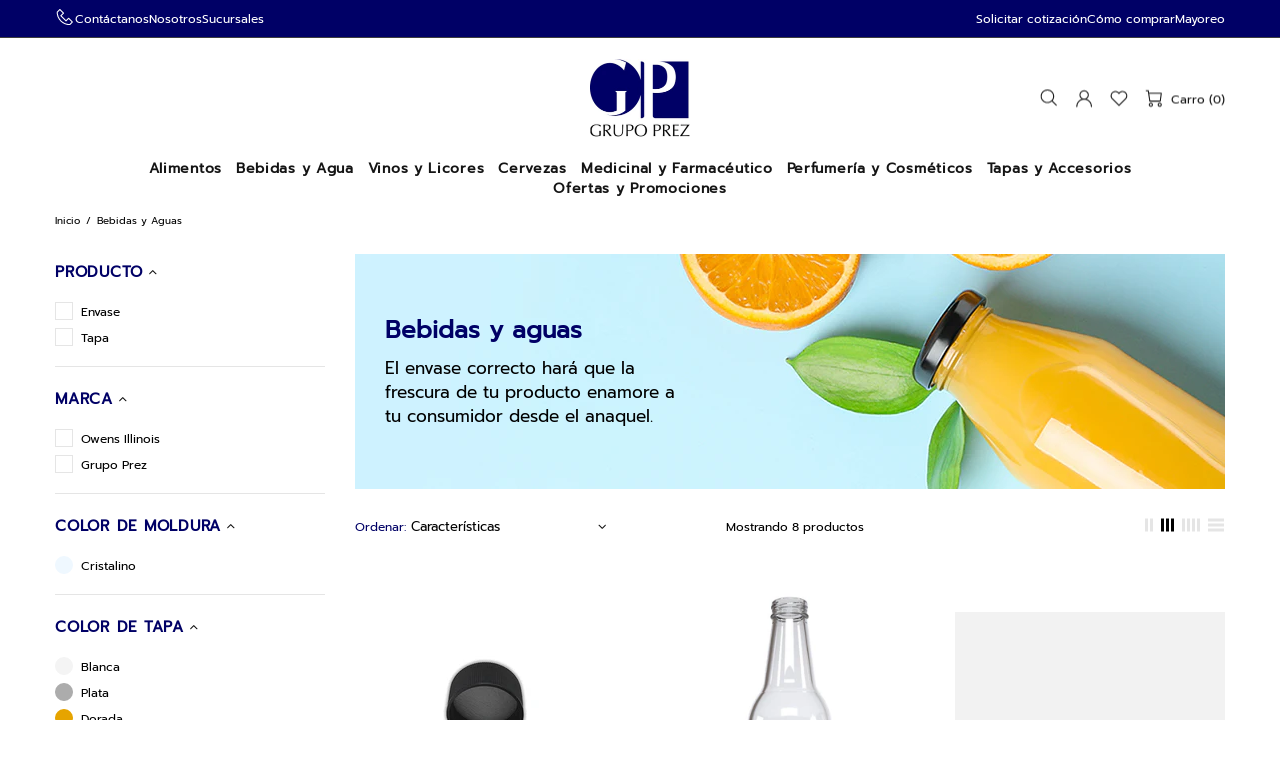

--- FILE ---
content_type: text/css
request_url: https://www.grupoprez.com/cdn/shop/t/13/assets/theme-d.css?v=100240868340853151501653345752
body_size: 23548
content:
.standard-color-default{background-color:#e5e5e5}.standard-color-white{background-color:#fff!important;border:#E5E5E5 1px solid!important}.standard-color-aliceblue,.standard-color-alice-blue{background-color:#f0f8ff!important}.standard-color-antiquewhite,.standard-color-antique-white{background-color:#faebd7!important}.standard-color-aqua{background-color:#0ff!important}.standard-color-aquamarine,.standard-color-aqua-marine{background-color:#7fffd4!important}.standard-color-azure{background-color:azure!important}.standard-color-beige{background-color:beige!important}.standard-color-bisque{background-color:bisque!important}.standard-color-black{background-color:#000!important}.standard-color-blanchedalmond,.standard-color-blanched-almond{background-color:#ffebcd!important}.standard-color-blue{background-color:#00f!important}.standard-color-blueviolet,.standard-color-blue-violet{background-color:#8a2be2!important}.standard-color-brown{background-color:brown!important}.standard-color-burlywood,.standard-color-burly-wood{background-color:#deb887!important}.standard-color-cadetblue,.standard-color-cadet-blue{background-color:#5f9ea0!important}.standard-color-chartreuse{background-color:#7fff00!important}.standard-color-chocolate{background-color:#d2691e!important}.standard-color-coral{background-color:coral!important}.standard-color-cornflowerblue,.standard-color-cornflower-blue{background-color:#6495ed!important}.standard-color-cornsilk{background-color:#fff8dc!important}.standard-color-crimson{background-color:#dc143c!important}.standard-color-cyan{background-color:#0ff!important}.standard-color-darkblue,.standard-color-dark-blue{background-color:#00008b!important}.standard-color-darkcyan,.standard-color-dark-cyan{background-color:#008b8b!important}.standard-color-darkgoldenrod,.standard-color-dark-golden-rod{background-color:#b8860b!important}.standard-color-darkgray,.standard-color-dark-gray{background-color:#a9a9a9!important}.standard-color-darkgreen,.standard-color-dark-green{background-color:#006400!important}.standard-color-darkkhaki,.standard-color-dark-khaki{background-color:#bdb76b!important}.standard-color-darkmagenta,.standard-color-dark-magenta{background-color:#8b008b!important}.standard-color-darkolivegreen,.standard-color-dark-olive-green{background-color:#556b2f!important}.standard-color-darkorange,.standard-color-dark-orange{background-color:#ff8c00!important}.standard-color-darkorchid,.standard-color-dark-orchid{background-color:#9932cc!important}.standard-color-darkred,.standard-color-dark-red{background-color:#8b0000!important}.standard-color-darksalmon,.standard-color-dark-salmon{background-color:#e9967a!important}.standard-color-darkseagreen,.standard-color-dark-sea-green{background-color:#8fbc8f!important}.standard-color-darkslateblue,.standard-color-dark-slate-blue{background-color:#483d8b!important}.standard-color-darkslategray,.standard-color-dark-slate-gray{background-color:#2f4f4f!important}.standard-color-darkturquoise,.standard-color-dark-turquoise{background-color:#00ced1!important}.standard-color-darkviolet,.standard-color-dark-violet{background-color:#9400d3!important}.standard-color-deeppink,.standard-color-deep-pink{background-color:#ff1493!important}.standard-color-deepskyblue,.standard-color-deep-sky-blue{background-color:#00bfff!important}.standard-color-dimgray,.standard-color-dim-gray,.standard-color-dimgrey,.standard-color-dim-grey{background-color:#696969!important}.standard-color-dodgerblue,.standard-color-dodger-blue{background-color:#1e90ff!important}.standard-color-firebrick,.standard-color-fire-brick{background-color:#b22222!important}.standard-color-floralwhite,.standard-color-floral-white{background-color:#fffaf0!important}.standard-color-forestgreen,.standard-color-forest-green{background-color:#228b22!important}.standard-color-fuchsia{background-color:#f0f!important}.standard-color-gainsboro{background-color:#dcdcdc!important}.standard-color-ghostwhite,.standard-color-ghost-white{background-color:#f8f8ff!important}.standard-color-gold{background-color:gold!important}.standard-color-goldenrod,.standard-color-golden-rod{background-color:#daa520!important}.standard-color-gray,.standard-color-grey{background-color:gray!important}.standard-color-green{background-color:green!important}.standard-color-greenyellow,.standard-color-green-yellow{background-color:#adff2f!important}.standard-color-honeydew,.standard-color-honey-dew{background-color:#f0fff0!important}.standard-color-hotpink,.standard-color-hot-pink{background-color:#ff69b4!important}.standard-color-indianred,.standard-color-indian-red{background-color:#cd5c5c!important}.standard-color-indigo{background-color:indigo!important}.standard-color-ivory{background-color:ivory!important}.standard-color-khaki{background-color:khaki!important}.standard-color-lavender{background-color:#e6e6fa!important}.standard-color-lavenderblush,.standard-color-lavender-blush{background-color:#fff0f5!important}.standard-color-lawngreen,.standard-color-lawn-green{background-color:#7cfc00!important}.standard-color-lemonchiffon,.standard-color-lemon-chiffon{background-color:#fffacd!important}.standard-color-lightblue,.standard-color-light-blue{background-color:#add8e6!important}.standard-color-lightcoral,.standard-color-light-coral{background-color:#f08080!important}.standard-color-lightcyan,.standard-color-light-cyan{background-color:#e0ffff!important}.standard-color-lightgoldenrodyellow,.standard-color-light-golden-rod-yellow{background-color:#fafad2!important}.standard-color-lightgray,.standard-color-light-gray,.standard-color-lightgrey,.standard-color-light-grey{background-color:#d3d3d3!important}.standard-color-lightgreen,.standard-color-light-green{background-color:#90ee90!important}.standard-color-lightpink,.standard-color-light-pink{background-color:#ffb6c1!important}.standard-color-lightsalmon,.standard-color-light-salmon{background-color:#ffa07a!important}.standard-color-lightseagreen,.standard-color-light-sea-green{background-color:#20b2aa!important}.standard-color-lightskyblue,.standard-color-light-sky-blue{background-color:#87cefa!important}.standard-color-lightslategray,.standard-color-light-slate-gray{background-color:#789!important}.standard-color-lightsteelblue,.standard-color-light-steel-blue{background-color:#b0c4de!important}.standard-color-lightyellow,.standard-color-light-yellow{background-color:#ffffe0!important}.standard-color-lime{background-color:#0f0!important}.standard-color-limegreen,.standard-color-lime-green{background-color:#32cd32!important}.standard-color-linen{background-color:linen!important}.standard-color-magenta{background-color:#f0f!important}.standard-color-maroon{background-color:maroon!important}.standard-color-mediumaquamarine,.standard-color-medium-aqua-marine{background-color:#66cdaa!important}.standard-color-mediumblue,.standard-color-medium-blue{background-color:#0000cd!important}.standard-color-mediumorchid,.standard-color-medium-orchid{background-color:#ba55d3!important}.standard-color-mediumpurple,.standard-color-medium-purple{background-color:#9370d8!important}.standard-color-mediumseagreen,.standard-color-medium-sea-green{background-color:#3cb371!important}.standard-color-mediumslateblue,.standard-color-medium-slate-blue{background-color:#7b68ee!important}.standard-color-mediumspringgreen,.standard-color-medium-spring-green{background-color:#00fa9a!important}.standard-color-mediumturquoise,.standard-color-medium-turquoise{background-color:#48d1cc!important}.standard-color-mediumvioletred,.standard-color-medium-violet-red{background-color:#c71585!important}.standard-color-midnightblue,.standard-color-midnight-blue{background-color:#191970!important}.standard-color-mintcream,.standard-color-mint-cream{background-color:#f5fffa!important}.standard-color-mistyrose,.standard-color-misty-rose{background-color:#ffe4e1!important}.standard-color-moccasin{background-color:#ffe4b5!important}.standard-color-navajowhite,.standard-color-navajo-white{background-color:#ffdead!important}.standard-color-navy{background-color:navy!important}.standard-color-oldlace,.standard-color-old-lace{background-color:#fdf5e6!important}.standard-color-olive{background-color:olive!important}.standard-color-olivedrab,.standard-color-olive-drab{background-color:#6b8e23!important}.standard-color-orange{background-color:orange!important}.standard-color-orangered,.standard-color-orange-red{background-color:#ff4500!important}.standard-color-orchid{background-color:orchid!important}.standard-color-palegoldenrod,.standard-color-pale-golden-rod{background-color:#eee8aa!important}.standard-color-palegreen,.standard-color-pale-green{background-color:#98fb98!important}.standard-color-paleturquoise,.standard-color-pale-turquoise{background-color:#afeeee!important}.standard-color-palevioletred,.standard-color-pale-violet-red{background-color:#d87093!important}.standard-color-papayawhip,.standard-color-papaya-whip{background-color:#ffefd5!important}.standard-color-peachpuff,.standard-color-peach-puff{background-color:#ffdab9!important}.standard-color-peru{background-color:peru!important}.standard-color-pink{background-color:pink!important}.standard-color-plum{background-color:plum!important}.standard-color-powderblue,.standard-color-powder-blue{background-color:#b0e0e6!important}.standard-color-purple{background-color:purple!important}.standard-color-red{background-color:red!important}.standard-color-rosybrown,.standard-color-rosy-brown{background-color:#bc8f8f!important}.standard-color-royalblue,.standard-color-royal-blue{background-color:#4169e1!important}.standard-color-saddlebrown,.standard-color-saddle-brown{background-color:#8b4513!important}.standard-color-salmon{background-color:salmon!important}.standard-color-sandybrown,.standard-color-sandy-brown{background-color:#f4a460!important}.standard-color-seagreen,.standard-color-sea-green{background-color:#2e8b57!important}.standard-color-seashell,.standard-color-sea-shell{background-color:#fff5ee!important}.standard-color-sienna{background-color:sienna!important}.standard-color-silver{background-color:silver!important}.standard-color-skyblue,.standard-color-sky-blue{background-color:#87ceeb!important}.standard-color-slateblue,.standard-color-slate-blue{background-color:#6a5acd!important}.standard-color-slategray,.standard-color-slate-gray,.standard-color-slategrey,.standard-color-slate-grey{background-color:#708090!important}.standard-color-snow{background-color:snow!important}.standard-color-springgreen,.standard-color-spring-green{background-color:#00ff7f!important}.standard-color-steelblue,.standard-color-steel-blue{background-color:#4682b4!important}.standard-color-tan{background-color:tan!important}.standard-color-teal{background-color:teal!important}.standard-color-thistle{background-color:#d8bfd8!important}.standard-color-tomato{background-color:tomato!important}.standard-color-turquoise{background-color:#40e0d0!important}.standard-color-violet{background-color:violet!important}.standard-color-wheat{background-color:wheat!important}.standard-color-whitesmoke,.standard-color-white-smoke{background-color:#f5f5f5!important}.standard-color-yellow{background-color:#ff0!important}.standard-color-yellowgreen,.standard-color-yellow-green{background-color:#9acd32!important}.standard-color-transparent{background-color:transparent!important}.standard-color-arrow svg{fill:#fff!important}.standard-color-white .standard-color-arrow svg,.standard-color-antiquewhite .standard-color-arrow svg,.standard-color-antique-white .standard-color-arrow svg,.standard-color-navajowhite .standard-color-arrow svg,.standard-color-navajo-white .standard-color-arrow svg,.standard-color-floralwhite .standard-color-arrow svg,.standard-color-floral-white .standard-color-arrow svg,.standard-color-ghostwhite .standard-color-arrow svg,.standard-color-ghost-white .standard-color-arrow svg,.standard-color-whitesmoke .standard-color-arrow svg,.standard-color-white-smoke .standard-color-arrow svg,.standard-color-lightgray .standard-color-arrow svg,.standard-color-light-gray .standard-color-arrow svg,.standard-color-lightslategray .standard-color-arrow svg,.standard-color-light-slate-gray .standard-color-arrow svg{fill:#000!important}.slick-slide{outline:none}.shopify-review--type-1 .shopify-review-icon{width:14px;min-width:14px;min-height:14px;height:8px}.shopify-review--type-1 .shopify-review-icon .icon{width:22px;min-width:22px;margin-left:-4px}.shopify-review--type-1 .shopify-review-starrating{height:15px}.shopify-review--type-2 .shopify-review-icon{width:16px;min-width:16px;min-height:16px;height:10px}.shopify-review--type-2 .shopify-review-icon .icon{width:24px;min-width:24px;margin-left:-5px}.shopify-review--type-2 .shopify-review-starrating{height:17px}.shopify-review-starrating .shopify-review-icon:not(:last-child){margin-right:4px}#shopify-product-reviews{margin:0!important}.spr-icon.spr-icon-star-empty{opacity:1!important}.spr-container{padding:0!important;border:none!important}.spr-review-header-title{text-transform:uppercase}.spr-review-header-byline,.spr-review-content-body{margin-top:10px!important}.spr-header-title{margin-bottom:6px!important}.spr-review-header-byline{margin-bottom:0!important}.spr-summary{margin-top:6px!important;display:flex;align-items:flex-end}.spr-summary .spr-starrating{margin-right:10px}.spr-summary-actions{margin-left:auto}.spr-review:first-child{margin-top:30px!important}.spr-review{position:relative;padding-top:25px!important;padding-bottom:25px!important;border-top-style:dashed!important}.spr-starratings{margin-bottom:12px!important}.spr-review-reportreview{position:absolute;top:27px;right:0;text-decoration:underline!important}.spr-review-content{margin-bottom:0!important}.spr-form{padding-top:25px!important;margin-top:30px!important;border-top-style:dashed!important}.spr-form-title{margin-bottom:20px}.spr-form-label{text-transform:uppercase}.spr-form-actions{margin-top:15px!important}.spr-button{float:left!important}.weglot-container{display:none!important}.weglot-container.show{display:block!important}.irs .irs-line,.irs .irs-line span,.irs .irs-bar{height:2px}.irs .irs-from,.irs .irs-to,.irs .irs-single,.irs .irs-min,.irs .irs-max{padding:0}.irs .irs-from:after,.irs .irs-to:after,.irs .irs-single:after{display:none}.irs .irs-slider{border-radius:50%;border:solid 1px transparent;cursor:pointer}.fullscreen{width:auto!important;height:auto!important;max-width:inherit!important;max-height:inherit!important;margin:inherit!important;padding:inherit!important;overflow:auto!important}.fotorama--fullscreen{position:fixed!important}.fotorama__html+.fotorama__video-play{display:none!important}@media (min-width: 768px){.slider-revolution .tp-bullet{width:6px;height:6px;border-radius:50%}}@media (min-width: 768px){.slider-revolution .tp-bullet.selected{width:10px;height:10px;margin-top:-2px;margin-left:-2px;margin-right:-2px;cursor:default}}.slider-revolution .tp-resizeme .btn{border-width:1px!important}.slider-revolution .tp-video-play-button{margin:0;top:auto;bottom:40px;left:auto;right:40px}.slider-revolution.revslider-initialised+.slider-revolution__spacer{position:absolute;top:0;left:0;width:100%;z-index:-1;opacity:0;transition-property:opacity;will-change:opacity}.is-edge .slider-revolution video{width:auto!important;height:auto!important}.tippy-tooltip.shella-theme{font-style:italic;border-radius:0;height:15px;padding:0 6px 0 4px}.tippy-tooltip.shella-theme .tippy-arrow{border-width:3px}.tippy-popper[x-placement^=top] .tippy-tooltip.shella-theme .tippy-arrow{bottom:-3px}.tippy-popper[x-placement^=bottom] .tippy-tooltip.shella-theme .tippy-arrow{top:-3px}.tippy-popper[x-placement^=left] .tippy-tooltip.shella-theme .tippy-arrow{right:-3px}.tippy-popper[x-placement^=right] .tippy-tooltip.shella-theme .tippy-arrow{left:-3px}#particles-js{position:fixed;width:100%;height:100%;top:0;left:0;z-index:999999;pointer-events:none}.ly-languages-switcher.ly-custom-dropdown-switcher .ly-custom-dropdown-list{width:auto!important}.ly-languages-switcher.ly-custom-dropdown-switcher .ly-custom-dropdown-list li,.ly-popup-modal-content li{padding:0!important}.ly-languages-switcher.ly-custom-dropdown-switcher .ly-custom-dropdown-list li:before,.ly-popup-modal-content li:before{display:none!important}.rimage{position:relative;display:flex;align-items:center;justify-content:center;overflow:hidden}.rimage--parallax-fixed{background-size:cover;background-attachment:fixed}@supports (-webkit-overflow-scrolling: touch){.rimage--parallax-fixed{background-attachment:scroll}}.rimage__img{position:absolute;max-width:initial;top:0;left:0;width:100%;height:100%}.rimage__img--cover{object-fit:cover}.rimage__img--contain{object-fit:contain}.rimage__img--stretch-by-width{width:100%;height:auto;top:50%;left:0;transform:translate3d(0,-50%,0)}.rimage__img--stretch-by-height{width:auto!important;height:100%!important;top:0;left:50%;transform:translate3d(-50%,0,0)}.rvideo{position:relative}.rvideo__video{position:absolute;width:100%;height:100%;min-width:100%;min-height:100%;top:50%;left:50%;background-position:center;object-fit:cover;object-position:50% 50%;transform:translate3d(-50%,-50%,0)}input,textarea,select{border-radius:0}input[type=text],input[type=number],input[type=email],input[type=password],input[type=search],input[type=tel],textarea,select{padding:0 15px;margin-bottom:20px;background-color:#fff;border:solid 1px transparent;will-change:background-color,border-color,color;transition-property:background-color,border-color,color}input[type=checkbox],input[type=radio]{margin-right:7px;vertical-align:-1px}textarea{padding-top:10px;padding-bottom:10px;resize:none}label{margin-bottom:2px;margin-right:15px}fieldset{width:100%;padding:15px;margin-bottom:20px}form{margin-bottom:20px}.label-hidden{display:none}.label-required:after{content:"*"}.note{position:relative;display:inline-block;min-height:25px;padding:4px 15px;margin-bottom:20px;border-radius:3px}.note:before{content:"";display:block;position:absolute;bottom:100%;left:15px;border:solid 4px transparent;border-bottom-width:5px}.note p{margin-top:15px}.input-quantity input[type=number]{-moz-appearance:textfield}.input-quantity input[type=number]::-webkit-inner-spin-button,.input-quantity input[type=number]::-webkit-outer-spin-button{-webkit-appearance:none;-moz-appearance:none;appearance:none;margin:0}.input-quantity--type-01 [data-control]{min-width:36px;transition-property:border-color}.input-quantity--type-02 input{width:62px;min-width:62px}.input-quantity--type-02 [data-control]{min-width:26px}.input-quantity--type-03 input{width:100px;min-width:100px}.input-quantity--type-04 input{width:102px;min-width:102px}.input-quantity--type-04 [data-control]{min-width:26px}.input-quantity--type-05 input{width:62px;min-width:62px}.input-quantity--type-05 [data-control]{width:35px;min-width:35px}.input-checkbox input{display:none}.input-checkbox input+span{width:18px;height:18px;min-width:18px;margin-top:-2px!important}.input-checkbox span i{position:absolute;left:50%;top:50%;transform:translate3d(-50%,-50%,0)}.input-checkbox input:checked+span i{display:flex!important}.input-boolean input{display:none}.input-boolean input+span{width:30px;height:18px;min-width:30px;border-radius:10px;transition-property:background-color,border-color;transition-timing-function:ease}.input-boolean input+span span{width:16px;min-width:16px;height:100%;left:-1px;border-radius:50%;transition-property:left;transition-timing-function:ease}.input-boolean input:checked+span span{left:calc(100% - 15px)}.select{z-index:1}.select.hovered{z-index:2}.select select{height:35px}.is-ios .select select{padding-right:0!important}.btn[disabled],.btn[data-disabled],.btn.disabled,.btn:disabled,.spr-summary-actions-newreview[disabled],.spr-summary-actions-newreview[data-disabled],.spr-summary-actions-newreview.disabled,.spr-summary-actions-newreview:disabled,.spr-button[disabled],.spr-button[data-disabled],.spr-button.disabled,.spr-button:disabled{pointer-events:none;opacity:.4}.spr-button{box-shadow:none!important}.shopify-payment-button__button[disabled]{pointer-events:none;opacity:.7!important}.dynamic-checkout__button--styled .shopify-payment-button__button{display:inline-flex!important;justify-content:center!important;align-items:center!important;border-radius:0!important;box-shadow:none!important;outline:none!important}.dynamic-checkout__button--styled .shopify-payment-button__button .shopify-cleanslate{width:100%!important}.dynamic-checkout__button--styled .shopify-payment-button__button .shopify-cleanslate div[role=button]{min-height:initial!important;padding:0!important;border:none!important;box-shadow:none!important}.dynamic-checkout__button--styled .shopify-payment-button__button .checkoutLight{min-height:initial!important}.shopify-payment-button__more-options{outline:none!important}.btn,.btn span,.btn-link,.btn-link span{white-space:normal}.btn-link{text-decoration:underline;cursor:pointer}.btn-link--undecorated{text-decoration:none}.btn,.btn-link,.spr-summary-actions-newreview{will-change:background-color,border-color,color}.btn .icon{transition-property:fill;will-change:fill}.btn--animated{overflow:hidden}.btn--status:not([data-button-status=added]) [data-button-content=added],.btn--status:not([data-button-status=sold-out]) [data-button-content=sold-out],.btn--status:not([data-button-status=pre-order]) [data-button-content=pre-order],.btn--status:not([data-button-status=select]) [data-button-content=select]{display:none!important}.btn--status[data-button-status=added]>*:not([data-button-content=added]){display:none!important}.btn--status[data-button-status=sold-out]>*:not([data-button-content=sold-out]){display:none!important}.btn--status[data-button-status=pre-order]>*:not([data-button-content=pre-order]){display:none!important}.btn--status[data-button-status=select]>*:not([data-button-content=select]){display:none!important}.btn--status[data-button-status=select][data-button-select-disable]{pointer-events:none}.btn--animation-shake:not([data-button-status=sold-out]){-webkit-animation:btn-shake 5s ease 2s infinite;animation:btn-shake 5s ease 2s infinite}@-webkit-keyframes btn-shake{3%{-webkit-transform:translateX(9px);transform:translate(9px)}6%{-webkit-transform:translateX(-9px);transform:translate(-9px)}8%{-webkit-transform:translateX(6px);transform:translate(6px)}10%{-webkit-transform:translateX(-6px);transform:translate(-6px)}13%{-webkit-transform:translateX(3px);transform:translate(3px)}16%,to{-webkit-transform:translateX(0);transform:translate(0)}}@keyframes btn-shake{3%{-webkit-transform:translateX(9px);transform:translate(9px)}6%{-webkit-transform:translateX(-9px);transform:translate(-9px)}8%{-webkit-transform:translateX(6px);transform:translate(6px)}10%{-webkit-transform:translateX(-6px);transform:translate(-6px)}13%{-webkit-transform:translateX(3px);transform:translate(3px)}16%,to{-webkit-transform:translateX(0);transform:translate(0)}}.is-edge .btn--status[data-button-status=added]>[data-button-content=added] i{margin-bottom:0!important}@media (min-width: 768px){html:not([dir=rtl]) .buttons-group-grid-px-5>*:not(:first-child){padding-left:5px}}@media (min-width: 768px){html:not([dir=rtl]) .buttons-group-grid-px-5>*:not(:last-child){padding-right:5px}}@media (min-width: 768px){[dir=rtl] .buttons-group-grid-px-5>*:not(:first-child){padding-right:5px}}@media (min-width: 768px){[dir=rtl] .buttons-group-grid-px-5>*:not(:last-child){padding-left:5px}}.label{height:23px;padding:2px 6px}.price{display:inline-block}.price--sale>span:first-child{text-decoration:line-through}.price--sale>span:not(:first-child):before{display:inline-block;content:"\a0"}.button-quick-view{width:35px;height:35px}.responsive-block__bg{background-size:cover;background-position:center center}.model-viewer-wrapper{position:relative;padding-top:56.25%}.model-viewer-wrapper>*{width:100%;height:100%;position:absolute;top:0;bottom:0;left:0;right:0}.header{z-index:3}.header__spacer{display:none}.header__spacer--visible{display:block;position:relative;width:100%}.header__tape{min-height:35px}.header__content--sticky{position:fixed!important;width:100%!important;top:0!important;left:0!important;z-index:3;will-change:opacity;transition-property:opacity}.header__content--sticky:hover{opacity:1!important}.header__line-info ul li:not(:first-child){margin-left:18px}.header__logo--center svg,.header__logo--center img{width:100%}.header__counter{position:absolute;top:-3px;left:22px}.header__counter[data-js-cart-count-mobile="0"],.header__counter[data-js-wishlist-count="0"],.header__counter[data-js-compare-count="0"]{display:none!important}.header__counter[data-js-cart-count-mobile="0"]+.header__counter-spacer{display:none!important}.header__sticky-logo{z-index:2}@media (min-width: 1380px){.header__content--sticky .header__sticky-logo *{height:100%}}@media (min-width: 1380px){.header__content--sticky .header__sticky-logo img{width:auto}}@media (min-width: 1380px){.header__content--sticky .header__sticky-logo--displaced{display:flex!important}}@media (min-width: 1540px){.header__sticky-sidebar{display:flex!important}}.header__btn-currency span{min-width:28px}.header__select-currency select{height:26px!important;min-height:26px}[data-js-accordion]:not([data-js-accordion=only-mobile]) [data-js-accordion-button]{cursor:pointer}.slider__prev,.slider__next{top:50%;margin-top:-20px;z-index:1}.slider__prev{left:30px}.slider__next{right:30px}.slider .slick-slide{outline:none}.slider .slick-dots,.slider .slick-arrow{z-index:9999}.slider .slick-dots{position:absolute;bottom:0;left:50%;transform:translate3d(-50%,0,0)}@media (max-width: 1259px){.slider .slick-dots{margin-bottom:25px}}.slider .slick-dots li{width:6px;height:6px;min-width:6px;padding:0;margin-left:12px;margin-right:12px;margin-bottom:15px;border-radius:50%;cursor:pointer}.slider .slick-dots li:before{display:none}.slider .slick-dots li.slick-active{width:10px;height:10px;margin-left:10px;margin-right:10px}.slider .slick-dots button{display:none}.breadcrumbs ul{margin-left:-3px;margin-right:-3px}.breadcrumbs a,.breadcrumbs span{padding-left:3px;padding-right:3px}.breadcrumbs li:not(:first-child):before{content:"/";padding-left:3px;padding-right:3px}.social-media{margin-bottom:-5px}.social-media__facebook i{margin-right:-4px}.social-media i{min-width:17px}.social-share{margin-bottom:-10px}.social-share .row{margin-left:-5px;margin-right:-5px}.social-share__item{transition-property:color,opacity}.social-share__item .icon{transition-property:fill}.social-share__item_content{min-height:35px}.social-share__item_bg{opacity:.1;transition-property:opacity}.countdown--type-01>span{height:35px;min-width:35px}.countdown--type-01>span:before{content:"";display:block;position:absolute;top:0;bottom:0;left:0;right:0;opacity:.8}.countdown--type-01 .countdown__section{position:relative;display:flex;flex-direction:column;justify-content:center;align-items:center;padding:4px;margin-top:1px;margin-right:1px}.countdown--type-01 .countdown__time,.countdown--type-01 .countdown__postfix{position:relative}.countdown--type-02 .countdown__section{display:flex;flex-direction:column;margin-bottom:10px;justify-content:center;align-items:center}.countdown--type-02 .countdown__section:not(:last-child){margin-right:18px}.countdown--type-02 .countdown__section:not(:last-child) .countdown__time:after{content:":";display:block;width:18px;position:absolute;right:-18px;top:50%;margin-top:-14px;text-align:center}.countdown--type-02 .countdown__time{position:relative;display:flex;justify-content:center;align-items:center}.countdown--type-02 .countdown__time>*{width:30px;height:45px;display:flex;justify-content:center;align-items:center;border:solid 1px}.countdown--type-02 .countdown__time>*:not(:last-child){margin-right:4px}.countdown--type-02 .countdown__postfix{margin-top:10px}.stock-countdown__range,.stock-countdown__progress{height:6px;border-radius:6px}.delivery-countdown i,.free-shipping i{vertical-align:-4px}.dropdown span{cursor:pointer}.dropdown li.active a,.dropdown li.active span{cursor:default}.table-product-sizes tr:first-child td{border-top:none}.table-product-sizes td:first-child{width:110px}.material-info__head-icons{max-width:190px}.material-info__list li{display:flex;align-items:center}.material-info__list i{display:inline-block;margin-right:10px}.tabs{overflow:hidden}.tabs__nav{display:none}.tabs[data-type=horizontal] .tabs__body>div{display:block}.tabs[data-type=horizontal] .tabs__body>div>div{display:none}.tabs[data-type=mobile] .tabs__body{border-top:solid 1px transparent;border-bottom:solid 1px transparent}.tabs[data-type=mobile] .tabs__body>div{display:block}.tabs[data-type=mobile] .tabs__body>div:not(:first-child)>span{min-height:33px;border-top:solid 1px transparent}.tabs[data-type=mobile] .tabs__body>div>span{position:relative;display:block;text-transform:uppercase;cursor:pointer}.tabs[data-type=mobile] .tabs__body>div>span i{position:absolute;top:6px;transition-property:transform;will-change:transform}.tabs[data-type=mobile] .tabs__body>div.active>span i{transform:rotate(45deg)}.tabs[data-type=mobile] .tabs__body>div>div{display:none}.tabs[data-type=mobile] .tabs__head{display:none}@media (min-width: 768px){.sticky-sidebar{display:flex!important;flex-direction:column;justify-content:flex-start}}@media (min-width: 768px){.sticky-sidebar.sidebar-fixed-top [data-js-sticky-sidebar-body]{position:fixed;top:15px}}@media (min-width: 768px){.sticky-sidebar.sidebar-fixed-bottom [data-js-sticky-sidebar-body]{position:fixed;bottom:15px}}@media (min-width: 768px){.sticky-sidebar.sidebar-static-bottom{justify-content:flex-end}}.product-options--centered{text-align:center}.product-options--centered label{margin-right:0}.product-options--centered .product-options__section{justify-content:center}.product-options__value{background-size:cover;background-repeat:no-repeat;background-position:center;outline:none}.product-options__value.disabled-hidden{position:relative}.product-options__value.disabled-hidden span{position:absolute;top:0;bottom:0;left:0;right:0}.product-options__value.disabled-hidden span:before,.product-options__value.disabled-hidden span:after{content:"";display:block;position:absolute;height:1px;top:50%;left:50%}.product-options__value.disabled-hidden span:before{transform:translate3d(-50%,0,0) rotate(45deg)}.product-options__value.disabled-hidden span:after{transform:translate3d(-50%,0,0) rotate(-45deg)}.product-options__value--square{width:46px;height:46px}.product-options__value--square.active{border:solid 1px transparent}.product-options__value--square.disabled-hidden span:before,.product-options__value--square.disabled-hidden span:after{width:64px}.product-options__value--text{min-height:25px;padding:0 4px}.product-options__value--text.disabled-hidden span:before,.product-options__value--text.disabled-hidden span:after{width:34px}.product-options__value--circle{display:inline-flex;position:relative}.product-options__value--circle.active{justify-content:center;align-items:center}.product-options__value--circle.active:before{content:"";position:absolute;border:solid 1px transparent;border-radius:50%;top:50%;left:50%;transform:translate3d(-50%,-50%,0)}.product-options--type-collection .product-options__value--circle{width:18px;height:18px}.product-options--type-collection .product-options__value--circle.active:before{width:22px;height:22px}.product-options--type-collection .product-options__value--circle.disabled-hidden span:before,.product-options--type-collection .product-options__value--circle.disabled-hidden span:after{width:18px}.product-options--type-collection .product-options__value--large-text{min-width:25px;min-height:25px;padding:0 4px}.product-options--type-collection .product-options__value--large-text.disabled-hidden span:before,.product-options--type-collection .product-options__value--large-text.disabled-hidden span:after{width:34px}.product-options--type-page [data-section-container]:not(:last-child) .product-options__section,.product-options--type-footbar [data-section-container]:not(:last-child) .product-options__section{margin-bottom:8px}@media (min-width: 768px){.product-options--type-page label,.product-options--type-footbar label{margin-bottom:5px}}.product-options--type-page .product-options__value--circle,.product-options--type-footbar .product-options__value--circle{width:24px;height:24px}.product-options--type-page .product-options__value--circle.active:before,.product-options--type-footbar .product-options__value--circle.active:before{width:28px;height:28px}.product-options--type-page .product-options__value--circle.disabled-hidden span:before,.product-options--type-page .product-options__value--circle.disabled-hidden span:after,.product-options--type-footbar .product-options__value--circle.disabled-hidden span:before,.product-options--type-footbar .product-options__value--circle.disabled-hidden span:after{width:24px}.product-options--type-page .product-options__value--large-text,.product-options--type-footbar .product-options__value--large-text{min-width:35px;min-height:35px;padding:0 9px}.product-options--type-page .product-options__value--large-text.disabled-hidden span:before,.product-options--type-page .product-options__value--large-text.disabled-hidden span:after{width:47px}.product-options--type-footbar .product-options__value--large-text.disabled-hidden span:before,.product-options--type-footbar .product-options__value--large-text.disabled-hidden span:after{width:33px}.product-options__section[data-style=color] .standard-color-black.disabled-hidden span:after,.product-options__section[data-style=color] .standard-color-black.disabled-hidden span:before{background-color:#fff}.product-options__section[data-disable-auto-select] .product-options__value--circle.active:before{display:none!important}.product-images-navigation span{width:35px;height:35px;will-change:background-color;transition-property:background-color}.product-images-navigation span[data-disabled]{opacity:.4;pointer-events:none}.product-images-navigation span i{will-change:color;transition-property:color}.product-image img{width:100%}.product-image:not(.hovered-end) [data-js-tooltip]{pointer-events:none}[data-promobox-grid-visible]{display:none}.product-collection--centered .product-collection__content{align-items:center!important;text-align:center}.product-collection--centered .product-collection__buttons,.product-collection--centered .product-collection__buttons-section,.product-collection--centered .product-options__section{justify-content:center}.product-wishlist--centered .product-wishlist__content{align-items:center!important;text-align:center}.product-wishlist--centered .product-wishlist__buttons,.product-wishlist--centered .product-wishlist__buttons-section{justify-content:center}.product-compare--centered .product-compare__content{align-items:center!important;text-align:center}.product-compare--centered .product-compare__buttons,.product-compare--centered .product-compare__buttons-section{justify-content:center}.product-search__image img{width:100%}.product-search__image-overlay-top{padding-left:10px;padding-right:10px}.product-search__image-overlay-top{padding-top:10px}.product-search-2__image{width:60px;min-width:60px}.product-search-2__image img{width:100%}.product-cart__image{width:60px;min-width:60px}.product-cart__image img{width:100%}.product-cart__price .price{display:inline-block}.product-cart__remove.active{opacity:.4}.product-store-lists__image{width:60px;min-width:60px}.product-store-lists__image img{width:100%}.product-featured__image{width:100px;min-width:100px}.product-featured__image img{width:100%}.product-notification__image{width:60px;min-width:60px}.product-notification__image .rimage{height:100%}.product-notification__button-quick-view{margin-right:-2px;margin-bottom:-4px}.product-notification__button-quick-view .button-quick-view{width:20px;height:20px}.dynamic-checkout__button.disabled .shopify-payment-button__button{opacity:.7;pointer-events:none}.dynamic-checkout__button [aria-hidden=true]{display:none}@media (min-width: 768px){.product-gallery--single{max-width:510px}}.product-gallery video{outline:none}.product-gallery__main_slider.is-zooming img,.product-gallery__main_single.is-zooming img,.product-gallery__main_item.is-zooming img{cursor:crosshair}.product-gallery__main_arrow{width:35px;height:35px;top:50%;margin-top:-17px;z-index:2}.product-gallery__main_arrow:before{content:"";display:block;position:absolute;top:0;bottom:0;left:0;right:0;opacity:.8}.product-gallery__main_arrow.slick-disabled{opacity:.4;pointer-events:none}.product-gallery__main_arrow.slick-hidden{display:none!important}@media (min-width: 768px){.product-gallery__main_slider .slick-list[style*=overflow] img{pointer-events:none}}@media (min-width: 768px){.product-gallery__main_item.slick-active{z-index:1}}.product-gallery__main_arrows--type-1 .product-gallery__main_arrow--type-prev{left:10px}.product-gallery__main_arrows--type-1 .product-gallery__main_arrow--type-next{right:10px}@media (max-width: 1259px){.product-gallery__main_arrows--type-2 .product-gallery__main_arrow--type-prev{left:10px}}@media (max-width: 1259px){.product-gallery__main_arrows--type-2 .product-gallery__main_arrow--type-next{right:10px}}.product-gallery__zoom{z-index:2}.product-gallery__zoom--fullscreen{height:100vh;z-index:3}.product-gallery__zoom_container_zoomed{top:0;left:0}.product-gallery__zoom_image{will-change:transform}.product-gallery__thumbnail_item.current .product-gallery__thumbnail_item_inner:before{content:"";display:block;border:solid 1px transparent;z-index:1;position:absolute;top:0;bottom:0;left:0;right:0}@media (min-width: 768px){.product-gallery__thumbnail_item:not(.current) .product-gallery__thumbnail_item_inner:hover>*{opacity:.8}}@media (min-width: 768px){.product-gallery__thumbnail--collage .row{margin-left:-5px;margin-right:-5px}}.product-gallery__thumbnail_item_bg{opacity:.6}.product-gallery__thumbnail_arrows{margin-bottom:-8px}.product-gallery__thumbnail_arrow.slick-hidden{display:none!important}@media (min-width: 768px){.product-gallery__sheet{margin-bottom:-10px}}@media (min-width: 768px){.product-gallery__sheet:not([data-js-product-gallery-control-fullscreen]) .product-gallery__sheet_item.is-zooming img{cursor:crosshair}}@media (min-width: 768px){.product-gallery__sheet .row{margin-left:-5px;margin-right:-5px}}@media (min-width: 768px){.product-gallery__control .row{margin-left:-10px;margin-right:-10px}}.product-gallery__fullscreen{z-index:3;transform:scale(.9);opacity:0}.product-gallery__fullscreen.animate{transition-property:opacity,transform;will-change:opacity,transform}.product-gallery__fullscreen.visible{opacity:1;transform:none}.product-gallery__fullscreen.show{display:block!important}.product-gallery__fullscreen_close{width:36px;height:36px}.product-gallery__fullscreen_arrows{padding-top:100vh}.product-gallery__fullscreen_arrow,.product-gallery__fullscreen_close{z-index:2}.product-gallery__fullscreen_arrow_btn:before,.product-gallery__fullscreen_close:before{content:"";display:block;position:absolute;top:0;bottom:0;left:0;right:0;opacity:.4}.product-gallery__fullscreen_arrow{height:100%;width:10%;max-width:190px;min-width:55px}.product-gallery__fullscreen_arrow_btn{width:35px;height:35px}.product-gallery__fullscreen_arrow.slick-disabled .product-gallery__fullscreen_arrow_btn{opacity:.4;pointer-events:none}.product-gallery__fullscreen_arrow.slick-hidden .product-gallery__fullscreen_arrow_btn{display:none!important}.product-gallery__fullscreen .slick-slider,.product-gallery__fullscreen .slick-list,.product-gallery__fullscreen .slick-track{height:100%!important}.product-gallery__fullscreen .rvideo,.product-gallery__fullscreen .model-viewer-wrapper,.product-gallery__fullscreen .embed-responsive{height:100%!important;padding-top:initial!important}.product-gallery__fullscreen model-viewer,.product-gallery__fullscreen .embed-responsive{object-fit:contain}.product-gallery__fullscreen .rvideo{display:flex;justify-content:center;align-items:center}.product-gallery__fullscreen .rvideo__video{position:static;top:0;left:0;width:100%;min-width:auto!important;min-height:auto!important;object-fit:initial;object-position:initial!important;transform:initial!important}.product-gallery__fullscreen .product-gallery__blockratio{width:100%!important;padding-top:100vh!important}.product-gallery__fullscreen_slider.is-zooming img{opacity:0}.product-gallery__fullscreen_slider.is-zooming+.product-gallery__fullscreen_arrows{pointer-events:none}body.product-gallery-fullscreen #MainContent{z-index:3}body.product-gallery-fullscreen .footbar{z-index:2}body.product-gallery-fullscreen .popup-quick-view{overflow:visible!important}@media (min-width: 768px){.product-page-info--max-width{width:100%;max-width:765px}}@media (min-width: 768px){.product-page-info__section--max-width{width:100%;max-width:370px}}.product-page-info__labels>*{margin-bottom:15px!important}.product-page-info__notes textarea{min-height:80px}.product-page-info__payments svg{max-width:62px;width:100%}.product-page-info klarna-placement>*{margin-top:20px!important}.product-page-info form klarna-placement>*{margin-top:10px!important;margin-bottom:10px!important}.product-fixed-sizebar{width:270px;transition-property:transform,box-shadow;will-change:transform,box-shadow}.product-fixed-sizebar:hover{transform:none!important}.product-fixed-sizebar__btn{z-index:999;width:20px;height:20px}.product-fixed-sizebar__btn:after{content:"";position:absolute;display:block;width:10px;height:100%;right:-10px}.product-fixed-sizebar:hover .product-fixed-sizebar__btn i{transform:rotateY(180deg)}.product-fixed-sizebar__line:not(:first-child){border-top:solid 1px transparent;transition-property:border-color}.product-fixed-sizebar__line i{vertical-align:middle;margin-right:10px}.one-product__bg_image{background-size:cover;background-repeat:no-repeat}.one-product__image{max-width:470px}.one-product__image-navigation{z-index:1}@media (min-width: 768px){.one-product__bg_spacer+.one-product__bg_image[style*=background-image]~.one-product__content{position:absolute!important}}.one-product-info__quantity label{text-transform:uppercase}.one-product-info__buttons-section{margin-left:-9px;margin-right:-9px}.popup{overflow-x:hidden;overflow-y:auto;z-index:999999;backface-visibility:hidden;outline:none;-webkit-overflow-scrolling:touch}.popup.show{display:block!important}.popup__bg{top:-100px;bottom:-100px;opacity:0;z-index:-1}.popup__bg.animate{transition-property:opacity;will-change:opacity}.popup__bg.visible{opacity:.5}.popup__body{min-height:100%}.popup__body.show{display:flex!important}.popup__body [data-popup-content]{opacity:0}.popup__body.animate [data-popup-content]{transition-property:opacity,transform;will-change:opacity,transform}.popup__body.visible [data-popup-content]{transform:none!important;opacity:1!important}.popup [data-popup-left] [data-popup-content]{transform:translate(-100%)}.popup [data-popup-right] [data-popup-content]{transform:translate(100%)}.popup [data-popup-center] [data-popup-content]{transform:scale(.9)}body.popup-bg-blur.popup-opened main{filter:blur(3px)}.popup-navigation__button[data-js-popup-navigation-button=close]>*:not([data-button-content=close]){display:none!important}.popup-sidebar{max-width:100%}.popup-sidebar--width-md{width:270px}.popup-sidebar--width-lg{width:332px}.popup-cart{width:270px;max-width:100%}.popup-cart__items>*:not(:first-child){padding-top:20px;border-top:dashed 1px}.popup-wishlist{width:270px;max-width:100%}.popup-wishlist-full{max-width:100%}@media (min-width: 541px){.popup-wishlist-full{width:90%}}.popup-wishlist-full__content{margin:0 -20px}.popup-compare-full{max-width:100%}@media (min-width: 541px){.popup-compare-full{width:90%}}.popup-compare-full__content{margin:0 -20px}.popup-account{width:270px;max-width:100%}.popup-account__authorized h5{text-transform:uppercase}.popup-services{width:270px;max-width:100%}.popup-services__content [class*=icon-]{margin-top:-2px}.popup-subscription{max-width:100%}.popup-subscription__close{top:16px;right:16px;z-index:1}.popup-subscription__width-col{width:300px}.popup-subscription__close-text:hover{text-decoration:none!important}.popup-subscription__btn{width:160px}.popup-subscription--layout-01{width:510px}.popup-subscription--layout-01 .popup-subscription__content{max-width:390px}.popup-subscription--layout-02 .popup-subscription__image,.popup-subscription--layout-02 .popup-subscription__image>*,.popup-subscription--layout-02 .popup-subscription__image .rimage,.popup-subscription--layout-03 .popup-subscription__image,.popup-subscription--layout-03 .popup-subscription__image>*,.popup-subscription--layout-03 .popup-subscription__image .rimage{height:100%}.popup-subscription--layout-04{width:600px}.popup-subscription--layout-04 form{width:70%}.popup-subscription--layout-05{width:100%}.popup-subscription--layout-05 .popup-subscription__image{background-size:cover;background-position:bottom}.popup-subscription--layout-05 form{width:70%}.popup-subscription-confirmation{width:510px;max-width:100%}.popup-subscription-confirmation__close{top:16px;right:16px;z-index:1}.popup-subscription-confirmation__content{max-width:390px}.popup-product-contact{max-width:100%}.popup-product-contact__close{top:16px;right:16px;z-index:1}.popup-contact-confirmation{width:510px;max-width:100%}.popup-contact-confirmation__close{top:16px;right:16px;z-index:1}.popup-contact-confirmation__content{max-width:420px}.popup-password{width:270px;max-width:100%}.popup-quick-view{width:1200px;max-width:100%}.popup-quick-view__close{top:16px;right:16px;z-index:1}.popup-delivery-return{width:785px;max-width:100%}@media (min-width: 768px){.popup-delivery-return__content{padding-left:15px;padding-right:15px}}.popup-delivery-return__close{top:16px;right:16px;z-index:1}.popup-size-guide{width:785px;max-width:100%}@media (min-width: 768px){.popup-size-guide__content{padding-left:15px;padding-right:15px}}.popup-size-guide__close{top:16px;right:16px;z-index:1}.popup-age-confirmation{width:600px}.popup-age-confirmation__close{top:16px;right:16px;z-index:1}.popup-age-confirmation__image{min-width:100%;min-height:100%}.popup-age-confirmation__btns{max-width:330px}.popup-age-confirmation__content{background-size:cover;background-repeat:no-repeat;background-position:center}.popup-pickup-available{width:320px;max-width:100%}.popup-pickup-available address p{margin-bottom:0}.fixed-sidebar{top:45%;margin-top:-80px;z-index:2}.notification{-moz-user-select:none;-ms-user-select:none;-khtml-user-select:none;-webkit-user-select:none;-webkit-touch-callout:none}.notification.animate{transition-property:opacity,transform;will-change:opacity,transform}.notification.pressed{transform:scale(.95);cursor:pointer}.notification__inner{opacity:0;transform:translate3d(0,25%,0)}.notification__inner.animate{transition-property:opacity,transform;will-change:opacity,transform}.notification__inner.visible{opacity:1;transform:translateZ(0)}@media (min-width: 541px){.notification-products{width:270px;max-width:100%}}@media (min-width: 541px){.notification-cookies{max-width:435px}}.notification-cookies__bg{opacity:.9}.notification-cookies__button-info{text-decoration:none!important}.footbar-product{display:none}.footbar-product>*{min-height:80px;opacity:0;will-change:opacity;transition-property:opacity}.footbar-product--visible>*{opacity:1}.footbar-product__image{width:60px;min-width:60px}.search-ajax.open .search-ajax__content{display:flex!important}.parallax{overflow:hidden}.parallax--moved-image [data-parallax-image]:not(.lazyload),.parallax--moved-image [data-parallax-image].lazyload.loaded{height:auto;object-fit:initial}.parallax:not(.parallax--init) [data-parallax-image]{opacity:0}.promobox p{display:block;margin-bottom:0}.promobox .btn{min-width:162px;pointer-events:all}.promobox__btns{max-width:100%}.promobox__plate{min-height:35px;bottom:20px;left:20px;right:20px}.promobox__plate .promobox__content:before{content:"";display:block;opacity:.9;transition-property:background;will-change:background;position:absolute;top:0;bottom:0;left:0;right:0}.promobox__content{top:0;bottom:0;left:0;right:0}.promobox__content .custom-build>div>div{pointer-events:all}.promobox__content-scale{top:20px;bottom:20px;left:20px;right:20px}.css-theme-loaded .promobox:not(.promobox--is-slider) .promobox__content,.css-theme-loaded .slick-active .promobox__content{transform:none;opacity:1;transition-property:opacity,transform}.promobox__curtain{opacity:0}.promobox--curtain:hover .promobox__curtain{opacity:1}.promobox--curtain:hover .promobox__content{opacity:0!important}.promobox--curtain:hover .promobox__content--hover-scale{transform:scale(.3)!important}.promobox__list{z-index:1}.promobox--type-1 .btn{min-width:150px}.promobox--type-1-3 .btn{min-width:160px}.promobox--type-1-2 .btn,.promobox--type-1-5 .btn,.promobox--type-1-6 .btn,.promobox--type-1-9 .btn,.promobox--type-1-14 .btn{width:100%}.promobox--type-1-6 .promobox__btns{width:220px}.promobox--type-1-2.text-center .promobox__btns,.promobox--type-1-5.text-center .promobox__btns,.promobox--type-1-6.text-center .promobox__btns,.promobox--type-1-14.text-center .promobox__btns{margin-left:auto;margin-right:auto}.promobox--type-1-background .promobox__text-wrap{width:614px!important}.promobox--type-1-background-2 .promobox__text-wrap{width:490px!important}.promobox--type-1-background-2 .btn{width:142px!important}.promobox--type-1-background-3 .promobox__text-wrap{width:634px!important}.promobox--type-1-background-4 .promobox__text-wrap{width:390px!important}.promobox--text>*{max-width:550px}.promobox__content--animation-scale-in{transform:scale(1.7)}.promobox__content--animation-scale-out{transform:scale(.7)}.promobox__content--animation-translate-top{transform:translate3d(0,-100px,0)}.promobox__content--animation-translate-bottom{transform:translate3d(0,100px,0)}.promobox__content--animation-translate-left{transform:translate3d(-100px,0,0)}.promobox__content--animation-translate-right{transform:translate3d(100px,0,0)}[class*=promobox__content--animation]{opacity:.001;transition-property:transform,opacity;will-change:transform,opacity}.brands__alphabet{overflow-y:auto}.brands__letter a{width:35px;min-width:35px;height:35px}.brands__letter a.disabled{pointer-events:none;opacity:.2}.template-page .brands{min-height:350px}.search-form__form{max-width:390px}.menu__item>a{display:block}.menu--vertical:not(.menu--items-visible) .menu__see-all>span:not(:first-child),.menu--vertical.menu--items-visible .menu__see-all>span:first-child{display:none!important}.header__content--sticky .menu-vertical-btn{border-radius:0}.collections__sidebar{z-index:2}.collection-control__button-sidebar{margin-left:-2px}.collection-control__button-sidebar--status span:not(:first-of-type){display:none}.collection-control__button-sidebar--status.open span:first-of-type{display:none}.collection-control__button-sidebar--status.open span:not(:first-of-type){display:inline}.collection-control__grid-buttons{outline:none}.collection-control__sort-by label{white-space:nowrap}.collection-control__sort-by select{width:auto}.collection-sidebar-type-1 .collection-sidebar-section--bordered{border-bottom:solid 1px transparent}.collection-sidebar-type-1 .collection-sidebar-section__head{padding:17px 0 16px}.collection-sidebar-type-1 .collection-sidebar-section__head.open .collection-sidebar-section__arrow,.collections-menu__button.open .collections-menu__arrow{transform:rotate(-180deg)}.collection-filters.row{margin-bottom:-10px}.collection-filters label span{background-size:cover;background-position:center;background-repeat:no-repeat}.collection-filters__checkbox--disabled{opacity:.5}.collection-sidebar-type-1 .collection-filters__header{padding-bottom:17px;margin-top:-4px}.collection-current-filters__item i{margin-right:-6px}.collection-current-filters--type-2 .collection-current-filters__item{order:1}.carousel__slider.initialized+.carousel__spacer{display:none!important}.carousel__title a{transition-property:color}.carousel__prev,.carousel__next{top:50%;margin-top:-12px;z-index:1}.carousel__prev-placeholder,.carousel__next-placeholder{top:0;height:100%;z-index:1}@media (min-width: 1260px) and (max-width: 1320px){.carousel__prev-placeholder,.carousel__prev,.carousel__next-placeholder,.carousel__next{display:none!important}}@media (min-width: 1025px) and (max-width: 1105px){.carousel__prev-placeholder,.carousel__prev,.carousel__next-placeholder,.carousel__next{display:none!important}}.carousel .slick-slide{outline:none}.carousel .slick-dots{margin-bottom:-15px}.carousel .slick-dots li{width:6px;height:6px;min-width:6px;padding:0;margin-bottom:15px;border-radius:50%;cursor:pointer}.carousel .slick-dots li:before{display:none}.carousel .slick-dots li.slick-active{width:10px;height:10px}.carousel .slick-dots button{display:none}.carousel__slick:not(.slick-initialized) .carousel__item:not(:first-child),.carousel__slick:not(.slick-initialized) .carousel__item:first-child img{display:none!important}@media (min-width: 1025px){.carousel--preload-spacer .carousel__slider[data-count="2"] .carousel__slick:not(.slick-initialized) .carousel__item>*{max-width:50%!important}}@media (min-width: 1025px){.carousel--preload-spacer .carousel__slider[data-count="3"] .carousel__slick:not(.slick-initialized) .carousel__item>*{max-width:33.33%!important}}@media (min-width: 1025px){.carousel--preload-spacer .carousel__slider[data-count="4"] .carousel__slick:not(.slick-initialized) .carousel__item>*{max-width:25%!important}}@media (min-width: 1025px){.carousel--preload-spacer .carousel__slider[data-count="5"] .carousel__slick:not(.slick-initialized) .carousel__item>*{max-width:20%!important}}@media (min-width: 1025px){.carousel--preload-spacer .carousel__slider[data-count="6"] .carousel__slick:not(.slick-initialized) .carousel__item>*{max-width:16.67%!important}}@media (min-width: 1025px){.carousel--preload-spacer .carousel__slider[data-count="7"] .carousel__slick:not(.slick-initialized) .carousel__item>*{max-width:14.28%!important}}@media (min-width: 1025px){.carousel--preload-spacer .carousel__slider[data-count="8"] .carousel__slick:not(.slick-initialized) .carousel__item{max-width:12.5%!important}}.carousel-brands .slick-track{display:flex;align-items:center;flex-wrap:nowrap}.carousel-brands .carousel__item{min-height:78px}.carousel-reviews__item_container{max-width:970px}.carousel-reviews__stars{margin-left:-3px}.carousel-reviews__stars .icon{margin:0 -2px}.carousel-reviews__item_image{width:58px;height:58px}.pagination{margin-left:-7px;margin-right:-7px}.compare table{overflow-x:auto}.compare__title{max-width:170px;min-width:170px}@media (min-width: 768px){.compare__title:last-child h4{font-size:0}}.compare__item{max-width:200px;min-width:200px}@media (min-width: 541px){.cart__image{width:100%;max-width:150px}}.cart klarna-placement>*{margin-top:20px!important}.login .container,.register .container,.reset-password .container,.activate-account .container{max-width:370px}.gallery__content{margin-left:-5px;margin-right:-5px;margin-bottom:-10px}.gallery__item-layer{opacity:0}.gallery__item-bg{opacity:.5}.gallery__fotorama.fotorama--fullscreen:before{content:"";display:block;opacity:.5;position:absolute;top:0;bottom:0;left:0;right:0}.gallery__fotorama .fotorama__html{padding-top:60px;padding-bottom:40px}.gallery__fotorama .fotorama__html img{max-height:calc(100% - 90px)}.gallery__fotorama .fotorama__nav{padding-top:20px;margin-top:-20px}.gallery__fotorama .fotorama__nav__frame.fotorama__active{transform:translateY(-20px);transition-property:transform}.gallery__fotorama .fotorama__thumb img{width:100%!important;height:auto!important;top:0!important;left:0!important}.gallery__fotorama .fotorama__thumb-border{display:none}.gallery__fotorama .fotorama__arr,.gallery__fotorama .fotorama__fullscreen-icon{display:flex;background-image:none!important;justify-content:center;align-items:center;transform:translateZ(0)!important}.gallery__fotorama .fotorama__arr i,.gallery__fotorama .fotorama__fullscreen-icon i{pointer-events:none}.gallery__fotorama .fotorama__arr:not(.fotorama__arr--disabled){opacity:1!important}.gallery__fotorama .fotorama__arr--prev{margin-left:20px}.gallery__fotorama .fotorama__arr--next{margin-right:20px}.gallery__fotorama .fotorama__fullscreen-icon{margin-top:20px;margin-right:20px;opacity:1!important}.blogs__sidebar{z-index:1}.post--limit-width{max-width:772px;margin-left:auto;margin-right:auto}.article ul,.article ol{margin-left:40px;margin-bottom:30px}.article blockquote{padding-left:30px;margin-left:40px}.article-text{margin-bottom:40px}.article-slider img{width:auto!important}.article-slider__slick img{width:100%;margin:0!important}.article-slider .slick-slide{outline:none}.article-slider .slick-arrow{width:35px;height:35px;top:50%;margin-top:-17px;z-index:1}.article-slider .slick-arrow:before{content:"";display:block;position:absolute;top:0;bottom:0;left:0;right:0;opacity:.8}.article-slider .slick-arrow.slick-disabled{display:none!important}.article-slider .slick-dots li{width:6px;height:6px;min-width:6px;padding:0;margin-left:7px;margin-right:7px;margin-bottom:15px;border-radius:50%;cursor:pointer}.article-slider .slick-dots li:before{display:none}.article-slider .slick-dots li.slick-active{width:10px;height:10px;margin-left:5px;margin-right:5px}.article-slider .slick-dots button{display:none}.instafeed__curtain:before{content:"";display:block;opacity:.6;position:absolute;top:0;bottom:0;left:0;right:0}.faqs__cross{transition-property:transform;will-change:transform}.faqs__head:not(.open) .faqs__cross{transform:rotate(45deg)}.contact-map:before{content:"";display:block;padding-top:65%}.contact-map iframe{width:100%;height:100%;-webkit-filter:grayscale(90%);filter:grayscale(90%);position:absolute;top:0;bottom:0;left:0;right:0}.contact-map:hover iframe{-webkit-filter:grayscale(0%);filter:grayscale(0%)}.table-account tr:first-child td{border-top:none!important}.table-account td{width:50%;padding-left:0!important;text-transform:uppercase}.table-size-guide tr:first-child th:first-child{width:200px}.lookbook__picker-circle:before,.lookbook__picker-circle:after{display:block;content:"";border-radius:50%;position:absolute;top:50%;left:50%}.lookbook__picker-circle:before{width:20px;height:20px;margin-top:-10px;margin-left:-10px;opacity:.7}.lookbook__picker-circle:after{width:10px;height:10px;margin-top:-5px;margin-left:-5px}#lookbook main{z-index:3}.password-page-content__subscription{width:100%;max-width:500px}@media (min-width: 768px){.shopify-challenge__container{margin:200px auto!important}}.g-recaptcha{margin:20px 0!important}.page-404 .container{max-width:480px}.payments>.row{margin-left:-5px;margin-right:-5px}.payments .icon{width:62px;height:initial;min-width:62px;min-height:initial}.payments__image{width:62px}.payments--size-37 .icon{width:37px;min-width:37px}.payments--size-37 .payments__image{width:37px}.footer__custom-html [class*=icon-]{margin-top:-2px}.footer__social-media-mobile{margin-bottom:-10px}.footer__payments{margin-top:-5px;margin-bottom:-5px}.giftcard__image{max-width:370px}.giftcard__code{min-height:45px}[dir=rtl],[dir=rtl] body{text-align:right}[dir=rtl] blockquote{padding-left:0;padding-right:20px;margin-left:0;margin-right:20px;border-left:none;border-right:solid 2px transparent}[dir=rtl] ul,[dir=rtl] ol{padding-right:0}[dir=rtl] ul:not(.list-unstyled) li{padding-left:0;padding-right:16px}[dir=rtl] ul:not(.list-unstyled) li:before{margin-right:-16px;margin-left:10px}[dir=rtl] ul:not(.list-unstyled) ul{padding-left:0;padding-right:18px}[dir=rtl] ol:not(.list-unstyled) li{padding-left:0;padding-right:16px}[dir=rtl] ol:not(.list-unstyled) li:before{margin-left:0;margin-right:-16px}[dir=rtl] ol:not(.list-unstyled) ol{padding-left:0;padding-right:36px}[dir=rtl] .col.pr-0{padding-left:0;padding-right:15px!important}[dir=rtl] .col.pl-0{padding-left:15px!important;padding-right:0}[dir=rtl] .list-unstyled{padding-right:0}[dir=rtl] .list-unstyled>ul,[dir=rtl] .list-unstyled>ol{padding-right:0}[dir=rtl] input[type=checkbox],[dir=rtl] input[type=radio]{margin-left:7px;margin-right:0}[dir=rtl] label{margin-left:15px;margin-right:0}[dir=rtl] .note:before{left:auto;right:15px}[dir=rtl] .input-boolean input+span span{left:auto;right:-1px;transition-property:right}[dir=rtl] .input-boolean input:checked+span span{left:auto;right:calc(100% - 15px)}[dir=rtl] .border-left{border-left-style:none!important;border-right-style:dashed!important}[dir=rtl] .border-right{border-right-style:none!important;border-left-style:dashed!important}[dir=rtl] .border--dashed.border-left{border-left-style:none!important;border-right-style:dashed!important}[dir=rtl] .border--dashed.border-right{border-right-style:none!important;border-left-style:dashed!important}[dir=rtl] .table,[dir=rtl] .responsive-table,[dir=rtl] .dropdown{text-align:right}[dir=rtl] .price--sale>span:not(:first-child){float:left}[dir=rtl] .header__content--sticky{left:auto!important;right:0!important}[dir=rtl] .header__counter{left:0;right:22px}[dir=rtl] .menu__megamenu .menu__item--has-children>a>i,[dir=rtl] .menu__dropdown .menu__item--has-children>a>i{transform:rotate(180deg)}[dir=rtl] .popup [data-popup-left] [data-popup-content]{transform:translate(100%)}[dir=rtl] .popup [data-popup-right] [data-popup-content]{transform:translate(-100%)}[dir=rtl] .popup-navigation__back[data-button-content=back]{transform:rotate(180deg)}[dir=rtl] .product-options__value--text.disabled:before,[dir=rtl] .product-options__value--text.disabled:after{margin-left:0;margin-right:1px}[dir=rtl] .product-options--type-footbar [data-section-container]:not(:last-child) .product-options__section{margin-left:20px;margin-right:0}[dir=rtl] .product-images-navigation span i{transform:rotate(180deg)}[dir=rtl] .article ul,[dir=rtl] .article ol{margin-left:auto;margin-right:40px}[dir=rtl] .article blockquote{padding-left:0;padding-right:30px;margin-left:0;margin-right:40px}[dir=rtl] .carousel__prev i,[dir=rtl] .carousel__next i{display:inline-block;transform:rotate(180deg)}[dir=rtl] .collection-current-filters__item i{margin-left:-6px;margin-right:0}[dir=rtl] .countdown__time{direction:ltr}[dir=rtl] .countdown--type-01 .countdown__section{margin-left:1px;margin-right:0}[dir=rtl] .countdown--type-02 .countdown__section:not(:first-child){margin-left:0;margin-right:18px}[dir=rtl] .countdown--type-02 .countdown__section:not(:last-child) .countdown__time:after{left:-18px;right:auto}[dir=rtl] .gallery__fotorama .fotorama__thumb img{left:auto!important;right:0!important}[dir=rtl] .material-info__list i{margin-left:10px;margin-right:0}[dir=rtl] .popup-subscription__close,[dir=rtl] .popup-size-guide__close,[dir=rtl] .popup-quick-view__close,[dir=rtl] .popup-delivery-return__close{left:16px;right:auto}[dir=rtl] .product-options--centered label{margin-left:0}[dir=rtl] .product-fixed-sizebar__btn:after{left:-10px;right:initial}[dir=rtl] .product-fixed-sizebar__line i{margin-left:10px;margin-right:0}[dir=rtl] .spr-summary-actions{margin-left:0;margin-right:auto}[dir=rtl] .spr-summary .spr-starrating{margin-right:0;margin-left:10px}[dir=rtl] .shopify-review-starrating .shopify-review-icon:not(:last-child){margin-left:4px;margin-right:0}[dir=rtl] .spr-review-reportreview{left:0;right:auto}[dir=rtl] .spr-button{float:right!important}[dir=rtl] .rev_slider_wrapper,[dir=rtl] .rev_slider_wrapper *{direction:ltr}[dir=rtl] .product-gallery__main_arrow--type-prev i{margin-left:0!important}[dir=rtl] .product-gallery__main_arrow--type-next i{margin-right:0!important}.tp-caption{font-size:var(--body-size)!important;line-height:var(--body-line-height)!important}.spr-icon,.shopify-review-icon{font-size:13px!important}.spr-header-title,.spr-form-title{font-size:var(--h4-size)!important;line-height:var(--h4-line-height)}.spr-review-header-title{font-size:15px;line-height:21px}.spr-review-reportreview{font-size:13px!important;line-height:18px!important}.spr-review-header-byline strong{font-weight:400}.tippy-tooltip.shella-theme{font-size:11px;line-height:14px}.select__dropdown span{line-height:23px}.label{font-size:var(--body-size);line-height:21px}.irs .irs-from,.irs .irs-to,.irs .irs-single,.irs .irs-min,.irs .irs-max{font-size:var(--body-size);line-height:18px}.breadcrumbs ul{font-size:10px;line-height:16px}.menu-vertical-btn .icon{width:var(--vertical-menu-button-icons-size);min-width:var(--vertical-menu-button-icons-size);min-height:var(--vertical-menu-button-icons-size)}.menu__item_icon{width:var(--vertical-menu-icons-size);min-width:var(--vertical-menu-icons-size);min-height:var(--vertical-menu-icons-size)}.menu__label{font-size:9px;line-height:12px}.slider__prev .icon,.slider__next .icon{width:40px;min-width:40px}.countdown--type-01 .countdown__time,.countdown--type-01 .countdown__postfix{font-size:10px;line-height:13px}.countdown--type-02 .countdown__time{font-size:20px;line-height:26px}.countdown--type-02 .countdown__postfix{font-size:10px;line-height:13px}.visitors{font-size:15px;line-height:26px}.material-info .icon{width:23px;min-width:23px;min-height:23px}.material-info__head-icons .icon{width:50px;min-width:50px;min-height:52px}.tabs__btn{font-size:var(--body-size);line-height:21px;letter-spacing:var(--h5-letter-spacing)}.collection-grid-buttons .icon{width:21px;min-width:21px}.collection-grid-buttons .icon-theme-304,.collection-grid-buttons .icon-theme-305{width:20.5px;min-width:20.5px}.collection-grid-buttons .icon-theme-323{width:8px;min-width:8px}.collection-grid-buttons .icon-theme-324{width:13px;min-width:13px}.collection-grid-buttons .icon-theme-325{width:18px;min-width:18px}.collection-grid-buttons .icon-theme-326{width:28px;min-width:28px}.collection-grid-buttons .icon-theme-327{width:16px;min-width:16px}.product-collection__more-info{text-transform:var(--product-collection-more-info-transform);font-size:var(--product-collection-more-info-size);line-height:var(--product-collection-more-info-line-height);letter-spacing:var(--product-collection-more-info-letter-spacing);font-weight:var(--product-collection-more-info-weight)}.product-collection__title>*,.product-compare__title>*,.product-wishlist__title>*{font-family:var(--product-collection-title-family);font-size:var(--product-collection-title-size);line-height:var(--product-collection-title-line-height);letter-spacing:var(--product-collection-title-letter-spacing);font-weight:var(--product-collection-title-weight)}.product-collection__button-add-to-cart .btn,.product-compare__button-add-to-cart .btn,.product-wishlist__button-add-to-cart .btn,.carousel-articles__item .btn{font-size:var(--product-collection-button-size);line-height:var(--product-collection-button-line-height);letter-spacing:var(--product-collection-button-letter-spacing);font-weight:var(--product-collection-button-weight);text-transform:var(--product-collection-button-transform)}.carousel-reviews__stars .icon{width:24px;min-width:24px;min-height:24px}.product-notification__content span{font-size:10px}.product-notification__content h3{letter-spacing:var(--body-letter-spacing)}.product-notification__content h3,.product-notification__content span{line-height:18px}.product-notification__button-close .icon{width:14px;min-width:14px;min-height:14px}.product-list__collections{line-height:18px}.product-gallery__thumbnail_item--type-video .product-gallery__thumbnail_item_bg .icon{width:25px;min-width:25px;min-height:25px}.product-page-info__title>*,.one-product-info__title>*{letter-spacing:var(--product-page-title-letter-spacing);font-weight:var(--product-page-title-weight);text-transform:var(--product-page-title-transform)}.product-page-info__details-buttons{font-size:var(--body-size);line-height:14px;letter-spacing:var(--h5-letter-spacing)}.product-page-info__price .price,.one-product-info__price .price{font-size:24px}.product-page-info__price .price--sale>span:first-child,.one-product-info__price .price--sale>span:first-child{font-size:17px}.one-product-info__details-buttons{font-size:var(--body-size);line-height:14px;letter-spacing:var(--h5-letter-spacing)}.product-page-info__title>*,.one-product-info__title>*{font-family:var(--product-page-title-family)}.product-page-info__reviews .shopify-review-badge-caption,.one-product-info__reviews .shopify-review--badge-caption{text-transform:var(--product-page-reviews-caption-transform)}.product-options--type-page label{text-transform:var(--product-page-options-label-transform)}.product-page-info__field label,.one-product-info__field label{text-transform:var(--product-page-fields-label-transform)}.one-product__bg .one-product-info__title>*{font-size:var(--h1-size);line-height:var(--h1-line-height);letter-spacing:var(--h1-letter-spacing)}.one-product__bg .one-product-info__price .price{font-size:34px!important}.one-product__bg .one-product-info__price .price--sale>span:first-child{font-size:17px!important}.product-collection__list-v2-content .price{font-size:24px}.product-collection__list-v2-content .price--sale>span:first-child{font-size:18px}@media (max-width: 345px){.col-6>.product-collection .product-collection__button-add-to-cart .btn{font-size:10px}}.price{font-family:var(--product-price-family);font-size:17px;font-weight:var(--product-price-weight)}.price--sale>span:first-child{font-size:var(--body-size)}.product-options__value--text,.product-options__value--large-text{font-size:var(--body-size);line-height:18px}.collection-page-heading h1{font-family:var(--collection-page-heading-title-family);font-size:var(--collection-page-heading-title-size);line-height:var(--collection-page-heading-title-line-height);letter-spacing:var(--collection-page-heading-title-letter-spacing);font-weight:var(--collection-page-heading-title-weight)}.collection-current-filters__item a{line-height:20px}.home-section-title,.home-section-title>*{font-size:var(--home-sections-title-size);line-height:var(--home-sections-title-line-height);letter-spacing:var(--home-sections-title-letter-spacing);font-weight:var(--home-sections-title-weight)}.carousel-articles__title{font-size:var(--carousel-article-title-size);line-height:var(--carousel-article-title-line-height);letter-spacing:var(--carousel-article-title-letter-spacing);font-weight:var(--carousel-article-title-weight)}.brands__section-letter a{line-height:var(--h5-line-height)}.popup-account__login ul{font-size:var(--body-size);line-height:var(--body-line-height)}.notification-cookies p{font-size:14px;line-height:18px}.notification-cookies__button-close .icon{width:27px;min-width:27px;min-height:18px}.social-share .icon-social-facebook{width:11px;min-width:11px}.social-share .icon-social-pinterest-2{width:16px;min-width:16px}.social-share .icon-social-buffer{width:18px;min-width:18px}.footbar-product__title>*{font-size:15px;line-height:22px}.footbar-product__price{line-height:22px}.product-fixed-sizebar__line .icon{min-height:16px}.collection-sidebar-section__head>*,.collection-sidebar-section__arrow{line-height:30px}.information-line .icon{width:30px;min-width:30px}.blog-sidebar__recents h5{letter-spacing:var(--body-letter-spacing)}.article .rte ul,.article .rte ol{font-size:20px!important;line-height:30px!important}.article blockquote,.article blockquote p{font-size:var(--h3-size);line-height:var(--h3-line-height)}.article blockquote site,.article blockquote p site{font-size:15px;line-height:20px}.article__nav h4,.article-body h1{letter-spacing:var(--body-letter-spacing)}.article-text{font-size:20px;line-height:30px}.lookbook__price .price{font-size:var(--body-size)}.lookbook__price .price--sale>span:first-child{font-size:var(--body-size)}.footer__copyright p{font-size:var(--footer-copyright-size);line-height:var(--footer-copyright-line-height)}.footer__menus{text-transform:var(--footer-menu-transform)}.footer__menus a{font-size:var(--footer-menu-size);line-height:var(--footer-menu-line-height)}.page__title{font-size:var(--page-title-size);line-height:var(--page-title-line-height);letter-spacing:var(--page-title-letter-spacing)}.giftcard__value{font-size:20px;letter-spacing:0}.giftcard__code{font-size:25px;line-height:35px;letter-spacing:.05em}.giftcard__btn-print{letter-spacing:.05em}.rte{font-size:var(--body-lg-size);line-height:var(--body-lg-line-height)}.rte ul,.rte ol{font-size:var(--list-lg-size)!important;line-height:var(--list-lg-line-height)!important}.popup-subscription-confirmation__title-icon .icon,.popup-subscription__title-icon .icon{width:30px;min-width:30px}@media (min-width: 541px){.popup-age-confirmation__text-line-01{font-size:36px;line-height:42px}}.popup-age-confirmation__checkbox-text a{text-decoration:underline}.popup-pickup-available__line i{vertical-align:bottom}.font-alternative-text [class*=promobox__text-],.font-alternative-text-1 .promobox__text-1,.font-alternative-text-2 .promobox__text-2,.font-alternative-text-3 .promobox__text-3,.font-alternative-btn .btn{font-family:var(--alternative-family)}.font-400-text [class*=promobox__text-],.font-400-text-1 .promobox__text-1,.font-400-text-2 .promobox__text-2,.font-400-text-3 .promobox__text-3,.font-400-btn .btn{font-weight:400}.font-700-text [class*=promobox__text-],.font-700-text-1 .promobox__text-1,.font-700-text-2 .promobox__text-2,.font-700-text-3 .promobox__text-3,.font-700-btn .btn{font-weight:700}.font-italic-text [class*=promobox__text-],.font-italic-text-1 .promobox__text-1,.font-italic-text-2 .promobox__text-2,.font-italic-text-3 .promobox__text-3,.font-italic-btn .btn{font-style:italic}body{background-color:var(--theme-body);color:var(--theme-c)}#MainContent{background-color:var(--theme-body)}h1,.h1,h2,.h2,h3,.h3,h4,.h4,h5,.h5,h6,.h6{color:var(--theme-head-c)}a,a:visited,a:active,a:link{color:var(--theme-link-c)}a.link-unstyled:visited,a.link-unstyled:active,a.link-unstyled:link{color:initial}p,.paragraph{color:var(--theme-paragraph-c)}i{color:var(--icons-c)}.icon{fill:var(--icons-c)}blockquote{border-color:var(--theme);color:var(--theme)}blockquote p{color:var(--theme)}hr:not(.hr--clear){border-top-color:var(--theme5)}.link-revert,.link-revert:visited,.link-revert:active,.link-revert:link{color:var(--theme-c)}.border{border-color:var(--theme5)!important}.border-top{border-top-color:var(--theme5)!important}.border-bottom{border-bottom-color:var(--theme5)!important}.border-left{border-left-color:var(--theme5)!important}.border-right{border-right-color:var(--theme5)!important}ul:not(.list-unstyled) li:before{background-color:var(--theme)}ol:not(.list-unstyled) li:before{color:var(--theme)}input[type=text],input[type=number],input[type=email],input[type=password],input[type=search],input[type=tel],textarea,select{background-color:var(--input-bg);border:var(--input-bd);color:var(--input-c)}input[type=text]::-webkit-input-placeholder,input[type=number]::-webkit-input-placeholder,input[type=email]::-webkit-input-placeholder,input[type=password]::-webkit-input-placeholder,input[type=search]::-webkit-input-placeholder,input[type=tel]::-webkit-input-placeholder,textarea::-webkit-input-placeholder,select::-webkit-input-placeholder{color:var(--input-c)}input[type=text]::-moz-placeholder,input[type=number]::-moz-placeholder,input[type=email]::-moz-placeholder,input[type=password]::-moz-placeholder,input[type=search]::-moz-placeholder,input[type=tel]::-moz-placeholder,textarea::-moz-placeholder,select::-moz-placeholder{color:var(--input-c)}input[type=text]:-ms-input-placeholder,input[type=number]:-ms-input-placeholder,input[type=email]:-ms-input-placeholder,input[type=password]:-ms-input-placeholder,input[type=search]:-ms-input-placeholder,input[type=tel]:-ms-input-placeholder,textarea:-ms-input-placeholder,select:-ms-input-placeholder{color:var(--input-c)}input[type=text]:-moz-placeholder,input[type=number]:-moz-placeholder,input[type=email]:-moz-placeholder,input[type=password]:-moz-placeholder,input[type=search]:-moz-placeholder,input[type=tel]:-moz-placeholder,textarea:-moz-placeholder,select:-moz-placeholder{color:var(--input-c)}input[type=text]:focus,input[type=number]:focus,input[type=email]:focus,input[type=password]:focus,input[type=search]:focus,input[type=tel]:focus,textarea:focus,select:focus{background-color:var(--input-f-bg);border:var(--input-f-bd);color:var(--input-f-c)}input[type=text]:focus::-webkit-input-placeholder,input[type=number]:focus::-webkit-input-placeholder,input[type=email]:focus::-webkit-input-placeholder,input[type=password]:focus::-webkit-input-placeholder,input[type=search]:focus::-webkit-input-placeholder,input[type=tel]:focus::-webkit-input-placeholder,textarea:focus::-webkit-input-placeholder,select:focus::-webkit-input-placeholder{color:var(--input-f-c)}input[type=text]:focus::-moz-placeholder,input[type=number]:focus::-moz-placeholder,input[type=email]:focus::-moz-placeholder,input[type=password]:focus::-moz-placeholder,input[type=search]:focus::-moz-placeholder,input[type=tel]:focus::-moz-placeholder,textarea:focus::-moz-placeholder,select:focus::-moz-placeholder{color:var(--input-f-c)}input[type=text]:focus:-ms-input-placeholder,input[type=number]:focus:-ms-input-placeholder,input[type=email]:focus:-ms-input-placeholder,input[type=password]:focus:-ms-input-placeholder,input[type=search]:focus:-ms-input-placeholder,input[type=tel]:focus:-ms-input-placeholder,textarea:focus:-ms-input-placeholder,select:focus:-ms-input-placeholder{color:var(--input-f-c)}input[type=text]:focus:-moz-placeholder,input[type=number]:focus:-moz-placeholder,input[type=email]:focus:-moz-placeholder,input[type=password]:focus:-moz-placeholder,input[type=search]:focus:-moz-placeholder,input[type=tel]:focus:-moz-placeholder,textarea:focus:-moz-placeholder,select:focus:-moz-placeholder{color:var(--input-f-c)}.btn,.button,.spr-summary-actions-newreview,.btn:not([class*=btn--]){background-color:var(--button-bg);border-color:var(--button-bd)}.btn,.btn:visited,.btn:active,.btn:link,.button,.button:visited,.button:active,.button:link,.spr-summary-actions-newreview,.spr-summary-actions-newreview:visited,.spr-summary-actions-newreview:active,.spr-summary-actions-newreview:link,.btn:not([class*=btn--]),.btn:not([class*=btn--]):visited,.btn:not([class*=btn--]):active,.btn:not([class*=btn--]):link{color:var(--button-c)}.btn:focus,.button:focus,.spr-summary-actions-newreview:focus,.btn:not([class*=btn--]):focus{color:var(--button-c)}.btn span,.button span,.spr-summary-actions-newreview span,.btn:not([class*=btn--]) span{color:var(--button-c)}.btn .icon,.button .icon,.spr-summary-actions-newreview .icon,.btn:not([class*=btn--]) .icon{fill:var(--button-c)}@media (min-width: 1025px){.btn:hover,.button:hover,.spr-summary-actions-newreview:hover,.btn:not([class*=btn--]):hover{background-color:var(--button-h-bg);border-color:var(--button-h-bd);color:var(--button-h-c)}}@media (min-width: 1025px){.btn:hover span,.button:hover span,.spr-summary-actions-newreview:hover span,.btn:not([class*=btn--]):hover span{color:var(--button-h-c)}}@media (min-width: 1025px){.btn:hover .icon,.button:hover .icon,.spr-summary-actions-newreview:hover .icon,.btn:not([class*=btn--]):hover .icon{fill:var(--button-h-c)}}.btn.active,.button.active,.spr-summary-actions-newreview.active,.btn:not([class*=btn--]).active{background-color:var(--button-act-bg);border-color:var(--button-act-bd)}.btn.active,.btn.active:visited,.btn.active:active,.btn.active:link,.button.active,.button.active:visited,.button.active:active,.button.active:link,.spr-summary-actions-newreview.active,.spr-summary-actions-newreview.active:visited,.spr-summary-actions-newreview.active:active,.spr-summary-actions-newreview.active:link,.btn:not([class*=btn--]).active,.btn:not([class*=btn--]).active:visited,.btn:not([class*=btn--]).active:active,.btn:not([class*=btn--]).active:link{color:var(--button-act-c)}.btn.active:focus,.button.active:focus,.spr-summary-actions-newreview.active:focus,.btn:not([class*=btn--]).active:focus{color:var(--button-act-c)}.btn.active span,.button.active span,.spr-summary-actions-newreview.active span,.btn:not([class*=btn--]).active span{color:var(--button-act-c)}.btn.active .icon,.button.active .icon,.spr-summary-actions-newreview.active .icon,.btn:not([class*=btn--]).active .icon{fill:var(--button-act-c)}.btn.btn--invert{background-color:var(--button2-bg);border-color:var(--button2-bd)}.btn.btn--invert,.btn.btn--invert:visited,.btn.btn--invert:active,.btn.btn--invert:link{color:var(--button2-c)}.btn.btn--invert:focus{color:var(--button2-c)}.btn.btn--invert span{color:var(--button2-c)}.btn.btn--invert .icon{fill:var(--button2-c)}@media (min-width: 1025px){.btn.btn--invert:hover{background-color:var(--button2-h-bg);border-color:var(--button2-h-bd);color:var(--button2-h-c)}}@media (min-width: 1025px){.btn.btn--invert:hover span{color:var(--button2-h-c)}}@media (min-width: 1025px){.btn.btn--invert:hover .icon{fill:var(--button2-h-c)}}.btn.btn--invert.active{background-color:var(--button2-act-bg);border-color:var(--button2-act-bd)}.btn.btn--invert.active,.btn.btn--invert.active:visited,.btn.btn--invert.active:active,.btn.btn--invert.active:link{color:var(--button2-act-c)}.btn.btn--invert.active:focus{color:var(--button2-act-c)}.btn.btn--invert.active span{color:var(--button2-act-c)}.btn.btn--invert.active .icon{fill:var(--button2-act-c)}.btn.btn--secondary{background-color:var(--button3-bg);border-color:var(--button3-bd)}.btn.btn--secondary,.btn.btn--secondary:visited,.btn.btn--secondary:active,.btn.btn--secondary:link{color:var(--button3-c)}.btn.btn--secondary:focus{color:var(--button3-c)}.btn.btn--secondary span{color:var(--button3-c)}.btn.btn--secondary .icon{fill:var(--button3-c)}@media (min-width: 1025px){.btn.btn--secondary:hover{background-color:var(--button3-h-bg);border-color:var(--button3-h-bd);color:var(--button3-h-c)}}@media (min-width: 1025px){.btn.btn--secondary:hover span{color:var(--button3-h-c)}}@media (min-width: 1025px){.btn.btn--secondary:hover .icon{fill:var(--button3-h-c)}}.btn.btn--secondary.active{background-color:var(--button3-act-bg);border-color:var(--button3-act-bd)}.btn.btn--secondary.active,.btn.btn--secondary.active:visited,.btn.btn--secondary.active:active,.btn.btn--secondary.active:link{color:var(--button3-act-c)}.btn.btn--secondary.active:focus{color:var(--button3-act-c)}.btn.btn--secondary.active span{color:var(--button3-act-c)}.btn.btn--secondary.active .icon{fill:var(--button3-act-c)}.btn.btn--clean{background-color:var(--button5-bg);border-color:var(--button5-bd)}.btn.btn--clean,.btn.btn--clean:visited,.btn.btn--clean:active,.btn.btn--clean:link{color:var(--button5-c)}.btn.btn--clean:focus{color:var(--button5-c)}.btn.btn--clean span{color:var(--button5-c)}.btn.btn--clean .icon{fill:var(--button5-c)}@media (min-width: 1025px){.btn.btn--clean:hover{background-color:var(--button5-h-bg);border-color:var(--button5-h-bd);color:var(--button5-h-c)}}@media (min-width: 1025px){.btn.btn--clean:hover span{color:var(--button5-h-c)}}@media (min-width: 1025px){.btn.btn--clean:hover .icon{fill:var(--button5-h-c)}}.btn.btn--clean.active{background-color:var(--button5-act-bg);border-color:var(--button5-act-bd)}.btn.btn--clean.active,.btn.btn--clean.active:visited,.btn.btn--clean.active:active,.btn.btn--clean.active:link{color:var(--button5-act-c)}.btn.btn--clean.active:focus{color:var(--button5-act-c)}.btn.btn--clean.active span{color:var(--button5-act-c)}.btn.btn--clean.active .icon{fill:var(--button5-act-c)}.dynamic-checkout__button--styled .shopify-payment-button__button{background-color:var(--button4-bg)!important;border-color:var(--button4-bd)!important}.dynamic-checkout__button--styled .shopify-payment-button__button,.dynamic-checkout__button--styled .shopify-payment-button__button:visited,.dynamic-checkout__button--styled .shopify-payment-button__button:active,.dynamic-checkout__button--styled .shopify-payment-button__button:link{color:var(--button4-c)!important}.dynamic-checkout__button--styled .shopify-payment-button__button:focus{color:var(--button4-c)!important}.dynamic-checkout__button--styled .shopify-payment-button__button span{color:var(--button4-c)!important}.dynamic-checkout__button--styled .shopify-payment-button__button .icon{fill:var(--button4-c)!important}@media (min-width: 1025px){.dynamic-checkout__button--styled .shopify-payment-button__button:hover{background-color:var(--button4-h-bg)!important;border-color:var(--button4-h-bd)!important;color:var(--button4-h-c)!important}}@media (min-width: 1025px){.dynamic-checkout__button--styled .shopify-payment-button__button:hover span{color:var(--button4-h-c)!important}}@media (min-width: 1025px){.dynamic-checkout__button--styled .shopify-payment-button__button:hover .icon{fill:var(--button4-h-c)!important}}.dynamic-checkout__button--styled .shopify-payment-button__button.active{background-color:var(--button4-act-bg)!important;border-color:var(--button4-act-bd)!important}.dynamic-checkout__button--styled .shopify-payment-button__button.active,.dynamic-checkout__button--styled .shopify-payment-button__button.active:visited,.dynamic-checkout__button--styled .shopify-payment-button__button.active:active,.dynamic-checkout__button--styled .shopify-payment-button__button.active:link{color:var(--button4-act-c)!important}.dynamic-checkout__button--styled .shopify-payment-button__button.active:focus{color:var(--button4-act-c)!important}.dynamic-checkout__button--styled .shopify-payment-button__button.active span{color:var(--button4-act-c)!important}.dynamic-checkout__button--styled .shopify-payment-button__button.active .icon{fill:var(--button4-act-c)!important}.dynamic-checkout__button--styled .shopify-payment-button__button .shopify-cleanslate div[role=button],.dynamic-checkout__button--styled .shopify-payment-button__button .shopify-cleanslate div[role=button]:hover,.dynamic-checkout__button--styled .shopify-payment-button__button .shopify-cleanslate div[role=button]:focus{background-color:transparent!important}.btn.btn--transparent:not(:hover){background-color:transparent}.btn.btn--text{background-color:transparent;border-color:transparent}.btn.btn--text,.btn.btn--text:visited,.btn.btn--text:active,.btn.btn--text:link,.btn.btn--text span{color:var(--button-text-c)}.btn.btn--text .icon{fill:var(--button-text-c)}.btn.btn--text:hover,.btn.btn--text:hover span{color:var(--button-text-c)}.header__select-currency select,.header__ly-languages-switcher select{background-color:transparent!important}.table th,.responsive-table th{color:var(--theme3)}.table td,.responsive-table td{color:var(--theme)}.table th,.table td,.table thead th,.table tbody+tbody,.responsive-table th,.responsive-table td,.responsive-table thead th,.responsive-table tbody+tbody{border-color:var(--theme5)}input.success{border-color:var(--theme-success)}input.error{border-color:var(--theme-error)}label{color:var(--theme-head-c)}label.success{color:var(--theme-success)}label.error{color:var(--theme-error)}.note--success,.note--success *,.note--error,.note--error *{color:var(--theme2)}.note--success ul li:before,.note--error ul li:before{background-color:var(--theme2)}.note--success ol li:before,.note--error ol li:before{color:var(--theme2)}.note:not([class*=note--]){background-color:var(--theme4)}.note:not([class*=note--]):before{border-bottom-color:var(--theme4)}.note--success{background-color:var(--theme-success)}.note--success:before{border-bottom-color:var(--theme-success)}.note--error{background-color:var(--theme-error)}.note--error:before{border-bottom-color:var(--theme-error)}.input-checkbox{color:var(--theme3)}.input-checkbox input:checked~span{color:var(--theme)}.input-checkbox:not(.input-checkbox--unbordered) input:checked+span{border-color:var(--theme)!important}.input-boolean{color:var(--theme3)}.input-boolean input+span{background-color:var(--theme4)}.input-boolean input+span span{background-color:var(--theme2);-webkit-box-shadow:-1px 1px 0px 0px rgba(0,0,0,.05);-moz-box-shadow:-1px 1px 0px 0px rgba(0,0,0,.05);box-shadow:-1px 1px #0000000d}.input-boolean input:checked+span{background-color:var(--theme-primary)}.input-boolean input:checked~span{color:var(--theme)}.input-quantity--type-01 [data-control],.input-quantity--type-05 [data-control]{background-color:var(--theme2)}.input-icon-button .icon{fill:var(--theme6)}.input-icon-button input:checked+.icon{fill:var(--theme)}.btn-link,.btn-link:visited,.btn-link:active,.btn-link:link{color:var(--theme-c)}h1.btn-link,h1.btn-link:visited,h1.btn-link:active,h1.btn-link:link,.h1.btn-link,.h1.btn-link:visited,.h1.btn-link:active,.h1.btn-link:link,h2.btn-link,h2.btn-link:visited,h2.btn-link:active,h2.btn-link:link,.h2.btn-link,.h2.btn-link:visited,.h2.btn-link:active,.h2.btn-link:link,h3.btn-link,h3.btn-link:visited,h3.btn-link:active,h3.btn-link:link,.h3.btn-link,.h3.btn-link:visited,.h3.btn-link:active,.h3.btn-link:link,h4.btn-link,h4.btn-link:visited,h4.btn-link:active,h4.btn-link:link,.h4.btn-link,.h4.btn-link:visited,.h4.btn-link:active,.h4.btn-link:link,h5.btn-link,h5.btn-link:visited,h5.btn-link:active,h5.btn-link:link,.h5.btn-link,.h5.btn-link:visited,.h5.btn-link:active,.h5.btn-link:link,h6.btn-link,h6.btn-link:visited,h6.btn-link:active,h6.btn-link:link,.h6.btn-link,.h6.btn-link:visited,.h6.btn-link:active,.h6.btn-link:link{color:var(--theme-head-c)}.label{color:var(--label-c)}.label--sale{background-color:var(--label-sale-bg)}.label--new{background-color:var(--label-new-bg)}.label--hot{background-color:var(--label-hot-bg)}.label--out-stock{background-color:var(--label-out-stock-bg)}.label--in-stock{background-color:var(--label-in-stock-bg)}.label--pre-order{background-color:var(--label-pre-order-bg);color:var(--label-pre-order-c)}.in-stock{color:var(--theme7);stroke:var(--theme7)}.out-stock{color:var(--theme8);stroke:var(--theme8)}.shopify-review-starrating,.shopify-review-icon,.spr-icon{color:var(--review-icons-c)}.shopify-review-badge-caption{color:var(--review-caption-c)}.spr-review-reportreview,.spr-review-reportreview:visited,.spr-review-reportreview:active,.spr-review-reportreview:link{color:var(--theme3)}.irs .irs-line{background-color:var(--theme5)}.irs .irs-bar{background-color:var(--theme)}.irs .irs-min,.irs .irs-max,.irs .irs-from,.irs .irs-to,.irs .irs-single{background-color:transparent;color:var(--theme3)}.irs .irs-slider{background-color:var(--theme);border-color:var(--theme)}.slider-revolution .tp-bullet{background-color:var(--slider-bullets-bg)}.slider-revolution .tp-bullet:hover{background-color:var(--slider-bullets-h-bg)}.slider-revolution .tp-loader.spinner2{background-color:var(--slider-bullets-bg)}.slider-revolution .tparrows.uranus:before{color:var(--slider-arrows-c)}.slider-revolution .tparrows.uranus:hover:before{color:var(--slider-arrows-h-c)}.tippy-tooltip.shella-theme{background-color:var(--theme);color:var(--theme2)}.tippy-popper[x-placement^=top] .tippy-tooltip.shella-theme .tippy-arrow{border-top-color:var(--theme)}.tippy-popper[x-placement^=bottom] .tippy-tooltip.shella-theme .tippy-arrow{border-bottom-color:var(--theme)}.tippy-popper[x-placement^=left] .tippy-tooltip.shella-theme .tippy-arrow{border-left-color:var(--theme)}.tippy-popper[x-placement^=right] .tippy-tooltip.shella-theme .tippy-arrow{border-right-color:var(--theme)}.dropdown a,.dropdown a:visited,.dropdown a:active,.dropdown a:link{color:var(--theme3)}.dropdown span[disabled],.dropdown a[disabled]{opacity:.6}.dropdown:not([data-dropdown-unselected]) .selected,.dropdown:not([data-dropdown-unselected]) .active{color:var(--theme)}.dropdown:not([data-dropdown-unselected]) .selected span,.dropdown:not([data-dropdown-unselected]) .active span{color:var(--theme)}.dropdown:not([data-dropdown-unselected]) .selected a,.dropdown:not([data-dropdown-unselected]) .selected a:visited,.dropdown:not([data-dropdown-unselected]) .selected a:active,.dropdown:not([data-dropdown-unselected]) .selected a:link,.dropdown:not([data-dropdown-unselected]) .active a,.dropdown:not([data-dropdown-unselected]) .active a:visited,.dropdown:not([data-dropdown-unselected]) .active a:active,.dropdown:not([data-dropdown-unselected]) .active a:link{color:var(--theme)}.social-media a,.social-media a:visited,.social-media a:active,.social-media a:link{color:var(--theme3)}.social-media a:hover{color:var(--theme)}.social-share__item--facebook{color:#4867aa}.social-share__item--facebook .icon{fill:#4867aa}.social-share__item--facebook .social-share__item_bg{background-color:#4867aa}.social-share__item--twitter{color:#1da1f2}.social-share__item--twitter .icon{fill:#1da1f2}.social-share__item--twitter .social-share__item_bg{background-color:#1da1f2}.social-share__item--pinterest{color:#cb2027}.social-share__item--pinterest .icon{fill:#cb2027}.social-share__item--pinterest .social-share__item_bg{background-color:#cb2027}.social-share__item--linkedin{color:#3997d0}.social-share__item--linkedin .icon{fill:#3997d0}.social-share__item--linkedin .social-share__item_bg{background-color:#3997d0}.social-share__item--buffer{color:#222a30}.social-share__item--buffer .icon{fill:#222a30}.social-share__item--buffer .social-share__item_bg{background-color:#222a30}.social-share__item--reddit{color:#ff5722}.social-share__item--reddit .icon{fill:#ff5722}.social-share__item--reddit .social-share__item_bg{background-color:#ff5722}.breadcrumbs a,.breadcrumbs a:visited,.breadcrumbs a:active,.breadcrumbs a:link{color:var(--theme3)}.header__tape{background-color:var(--header-tape-bg);border-bottom:var(--header-tape-bd)}.header__tape p,.header__tape p a,.header__tape p a:visited,.header__tape p a:active,.header__tape p a:link{color:var(--header-tape-c)}.header__tape .header__tape-close .icon{fill:var(--header-tape-btn-close-c)}.header__line-info{background-color:var(--header-info-line-bg);border-bottom:var(--header-info-line-bd)}.header__line-info,.header__line-info p,.header__line-info a,.header__line-info a:visited,.header__line-info a:active,.header__line-info a:link,.header__line-info p a,.header__line-info p a:visited,.header__line-info p a:active,.header__line-info p a:link{color:var(--header-info-line-c)}.header__line-info .icon{fill:var(--header-info-line-c)}.header__line-info .header__social-media .icon{fill:var(--header-social-media-c)}.header__line-info .header__social-media a:hover .icon{fill:var(--header-social-media-h-c)}.header__line-additional{background-color:var(--header-additional-line-bg);border-bottom:var(--header-additional-line-bd)}.header__line-additional .info-line-text-list{color:var(--header-additional-line-c)}.header__line-additional .info-line-text-list span{color:var(--header-additional-line-highlighted-c)}.header__line-additional .header__select-currency select,.header__line-additional .header__ly-languages-switcher select{color:var(--header-additional-line-currency-languages-c)}.header__line-additional_button--register,.header__line-additional_button--register:visited,.header__line-additional_button--register:active,.header__line-additional_button--register:link,.header__line-additional_button--login,.header__line-additional_button--login:visited,.header__line-additional_button--login:active,.header__line-additional_button--login:link{color:var(--header-additional-line-account-c)}.header__line-additional_button--services,.header__line-additional_button--services:visited,.header__line-additional_button--services:active,.header__line-additional_button--services:link{color:var(--header-additional-line-services-c)}.header__line--colorize-1 .header__select-currency select,.header__line--colorize-1 .header__ly-languages-switcher select{color:var(--header-btns-line-1-d-c)}.header__line--colorize-2 .header__select-currency select,.header__line--colorize-2 .header__ly-languages-switcher select{color:var(--header-btns-line-2-d-c)}.header__search-form input[type=search]{border:var(--header-search-input-border);background-color:var(--header-search-input-bg);border:var(--header-search-input-bd);color:var(--header-search-input-c)}.header__search-form input[type=search]::-webkit-input-placeholder{color:var(--header-search-input-c)}.header__search-form input[type=search]::-moz-placeholder{color:var(--header-search-input-c)}.header__search-form input[type=search]:-ms-input-placeholder{color:var(--header-search-input-c)}.header__search-form input[type=search]:-moz-placeholder{color:var(--header-search-input-c)}.header__search-form input[type=search]:focus{background-color:var(--header-search-input-f-bg);border:var(--header-search-input-f-bd)}.menu__label{color:var(--label-c)}.menu__label--sale{background-color:var(--label-sale-bg)}.menu__label--new{background-color:var(--label-new-bg)}.menu__label--hot{background-color:var(--label-hot-bg)}.menu__preview-image_image img.loaded+.menu__preview-image_shadow{background-color:var(--theme2);-webkit-box-shadow:0px 5px 15px rgba(0,0,0,.1);-moz-box-shadow:0px 5px 15px rgba(0,0,0,.1);box-shadow:0 5px 15px #0000001a}.promobox ul a,.promobox ul a:visited,.promobox ul a:active,.promobox ul a:link{color:var(--theme-c)}.promobox__plate .promobox__content:before{background-color:var(--theme2)}.is-edge .promobox__content-scale:before{-webkit-box-shadow:none;-moz-box-shadow:none;box-shadow:none}.promobox__border:not(.promobox__border--only-hover){border-color:var(--theme5)}.popup__bg{background-color:var(--theme-popups-bg)}.popup-navigation__search,.popup-sidebar,.popup-cart,.popup-cart__footer,.popup-wishlist,.popup-wishlist-full,.popup-compare-full,.popup-account,.popup-services,.popup-quick-view,.popup-size-guide,.popup-delivery-return,.popup-product-contact,.popup-password,.popup-pickup-available,.popup-navigation__search input[type=search]{background-color:var(--theme2)}.popup-sidebar__close .icon{color:var(--theme)}.popup-cart__items>*:not(:first-child){border-top-color:var(--theme5)}.popup-cart__discount span{color:var(--theme8)}.popup-cart__discount .icon{fill:var(--theme8)}.popup-cart__subtotal>*{color:var(--theme)}.popup-account__return-to-store{color:var(--theme)}.popup-subscription-confirmation,.popup-contact-confirmation{background-color:var(--popup-subscription-confirmation-bg)}.popup-subscription-confirmation__close .icon,.popup-subscription-confirmation__title-icon .icon,.popup-contact-confirmation__close .icon,.popup-contact-confirmation__title-icon .icon{fill:var(popup-subscription-confirmation-icon-close-c)}.popup-subscription-confirmation__message--success,.popup-contact-confirmation__message--success{background-color:var(--popup-subscription-confirmation-success-bg)}.popup-subscription-confirmation__message--success p,.popup-contact-confirmation__message--success p{color:var(--popup-subscription-confirmation-success-c)}.popup-subscription-confirmation__message--error,.popup-contact-confirmation__message--error{background-color:var(--popup-subscription-confirmation-error-bg);color:var(--popup-subscription-confirmation-error-c)}.popup-subscription-confirmation__message--error ul,.popup-contact-confirmation__message--error ul{color:var(--popup-subscription-confirmation-error-c)}.popup-subscription-confirmation__message--error ul:not(.list-unstyled) li:before,.popup-contact-confirmation__message--error ul:not(.list-unstyled) li:before{background-color:var(--popup-subscription-confirmation-error-c)}.search input{color:var(--theme)}.search input::-webkit-input-placeholder{color:var(--theme)}.search input::-moz-placeholder{color:var(--theme)}.search input:-ms-input-placeholder{color:var(--theme)}.search input:-moz-placeholder{color:var(--theme)}.search-ajax__content{background-color:var(--theme2);-webkit-box-shadow:0 5px 5px 0 rgba(0,0,0,.1);-moz-box-shadow:0 5px 5px 0 rgba(0,0,0,.1);box-shadow:0 5px 5px #0000001a}.countdown--type-01{color:var(--theme)}.countdown--type-01>span:before{background-color:var(--theme2)}.countdown--type-02 .countdown__time{color:var(--theme)}.countdown--type-02 .countdown__time>*{border-color:var(--theme5);background-color:var(--theme-body)}.countdown--type-02 .countdown__section:not(:last-child) .countdown__time:after{color:var(--theme3)}.stock-countdown__counter{color:var(--theme8)}.stock-countdown__range{background-color:var(--theme5)}.stock-countdown__progress{background-color:var(--theme)}.delivery-countdown{background-color:var(--theme5);color:var(--theme)}.delivery-countdown__counter{color:var(--theme8)}.visitors{color:var(--theme)}.visitors__counter{background-color:var(--theme);color:var(--theme2)}.free-shipping{background-color:var(--theme8);color:var(--theme2)}.free-shipping .icon{fill:var(--theme2)}.free-shipping__progress{background-color:var(--theme7)}.product-collection__title a,.product-collection__title a:visited,.product-collection__title a:active,.product-collection__title a:link,.product-wishlist__title a,.product-wishlist__title a:visited,.product-wishlist__title a:active,.product-wishlist__title a:link,.product-compare__title a,.product-compare__title a:visited,.product-compare__title a:active,.product-compare__title a:link,.product-featured__title a,.product-featured__title a:visited,.product-featured__title a:active,.product-featured__title a:link{color:var(--product-collection-title-c)}.product-collection__more-info a,.product-collection__more-info a:visited,.product-collection__more-info a:active,.product-collection__more-info a:link,.product-wishlist__collections a,.product-wishlist__collections a:visited,.product-wishlist__collections a:active,.product-wishlist__collections a:link,.product-compare__collections a,.product-compare__collections a:visited,.product-compare__collections a:active,.product-compare__collections a:link,.product-featured__collections a,.product-featured__collections a:visited,.product-featured__collections a:active,.product-featured__collections a:link{color:var(--product-collection-more-info-c)}.product-collection__sku span,.product-collection__barcode span,.product-collection__availability span,.product-collection__type span,.product-collection__vendor span,.product-page-info__details p span{color:var(--theme)}.product-page-info__reviews{color:var(--theme-primary)}.product-page-info__price-sale-details{color:var(--theme8)}.product-page-info__share label,.one-product-info__details p span{color:var(--theme)}.one-product-info__reviews{color:var(--theme-primary)}.one-product-info__price-sale-details{color:var(--theme8)}.one-product-info__share label{color:var(--theme3)}.product-page-info__title>*,.product-page-info__title>*:visited,.product-page-info__title>*:active,.product-page-info__title>*:link,.one-product-info__title>*,.one-product-info__title>*:visited,.one-product-info__title>*:active,.one-product-info__title>*:link{color:var(--product-page-title-c)}.product-page-info__collections a,.product-page-info__collections a:visited,.product-page-info__collections a:active,.product-page-info__collections a:link,.one-product-info__collections a,.one-product-info__collections a:visited,.one-product-info__collections a:active,.one-product-info__collections a:link{color:var(--product-page-collections-c)}.product-collection__availability [data-availability=false] span,.product-page-info__availability [data-availability=false] span,.one-product-info__availability [data-availability=false] span{color:var(--theme8)}.product-page-info__details-buttons .btn-link,.product-page-info__details-buttons .btn-link:visited,.product-page-info__details-buttons .btn-link:active,.product-page-info__details-buttons .btn-link:link,.product-page-info__full-details .btn-link,.product-page-info__full-details .btn-link:visited,.product-page-info__full-details .btn-link:active,.product-page-info__full-details .btn-link:link,.one-product-info__details-buttons .btn-link,.one-product-info__details-buttons .btn-link:visited,.one-product-info__details-buttons .btn-link:active,.one-product-info__details-buttons .btn-link:link{color:var(--product-page-details-buttons-c)}.one-product-info .countdown__time>*{background-color:var(--theme4);border-color:var(--theme4)}.one-product__bg .one-product-info .countdown__time>*{background-color:var(--theme-body);border-color:var(--theme-body)}.button-quick-view{background-color:var(--product-collection-quick-view-bg)}.button-quick-view .icon{fill:var(--product-collection-quick-view-c)}.product-images-navigation span{background-color:var(--product-collection-images-navigation-bg)}.product-images-navigation span .icon{fill:var(--product-collection-images-navigation-act-bg)}.table-product-sizes td:first-child,.table-account td:first-child{color:var(--theme3)}.tabs[data-type=horizontal] .tabs__body>div>span{color:var(--theme)}.tabs[data-type=mobile] .tabs__body{border-color:var(--product-page-tabs-border-c)}.tabs[data-type=mobile] .tabs__body>div>span{color:var(--theme)}.tabs[data-type=mobile] .tabs__body>div:not(:first-child)>span{border-top-color:var(--product-page-tabs-border-c)}.product-gallery__main_arrow:before{background-color:var(--theme2)}.product-gallery__zoom--main .product-gallery__zoom_image{background-color:var(--theme-body)}.product-gallery__thumbnail_item.current .product-gallery__thumbnail_item_inner:before{border-color:var(--theme)}.product-gallery__thumbnail_item_bg{background-color:var(--theme2)}.product-gallery__thumbnail_arrow.slick-disabled .icon{fill:var(--theme5)}.product-gallery__fullscreen{background-color:var(--theme-popups-bg)}.product-gallery__fullscreen .model-viewer-wrapper{background-color:var(--theme-body)}.product-gallery__fullscreen_arrow_btn .icon,.product-gallery__fullscreen_close .icon{fill:var(--theme2)}.product-gallery__fullscreen_arrow_btn:before,.product-gallery__fullscreen_close:before{background-color:var(--theme-popups-bg)}.price{color:var(--price-c)}.price--sale>span:first-child{color:var(--price-sale-1-c)}.price--sale>span:not(first-child){color:var(--price-sale-2-c)}.product-options label{color:var(--theme3)}.product-options__value--text,.product-options__value--large-text,.product-options__value--square{background-color:var(--product-options-bg);color:var(--product-options-c)}.product-options__value--circle:before,.product-options__value--text,.product-options__value--large-text,.product-options__value--square{border-color:var(--product-options-bd)!important}.product-options__value--text.active,.product-options__value--large-text.active,.product-options__value--square.active{background-color:var(--product-options-act-bg);color:var(--product-options-act-c)}.product-options__value--circle.active:before,.product-options__value--text.active,.product-options__value--large-text.active,.product-options__value--square.active{border-color:var(--product-options-act-bd)!important}.product-options__section[data-disable-auto-select] .product-options__value--text.active,.product-options__section[data-disable-auto-select] .product-options__value--large-text.active,.product-options__section[data-disable-auto-select] .product-options__value--square.active{border-color:var(--theme5)!important;color:var(--theme-c)}.product-options__value.disabled-hidden span:before,.product-options__value.disabled-hidden span:after{background-color:var(--theme)}.collection-sidebar-type-2 .collection-filters__checkbox.input-checkbox:not(.input-checkbox--unbordered) .icon{fill:var(--theme2)}.collection-sidebar-type-2 .collection-filters__checkbox.input-checkbox:not(.input-checkbox--unbordered) input:checked+span{background-color:var(--theme)}.collection-filters__price-input-wrapper input:hover+span,.collection-filters__price-input-wrapper input:focus+span{color:var(--theme)}.collection-sidebar-type-1 .collection-sidebar-section--bordered{border-bottom-color:var(--theme5)}.collection-control__button-sidebar{color:var(--theme)}.collection-control select{background-color:transparent}.collection-current-filters__item a{background-color:var(--theme4);color:var(--theme3)}.collection-current-filters__item a .icon{fill:var(--theme3)}.slider__prev .icon,.slider__next .icon{fill:var(--slider-arrows-c)}.slider__prev:hover .icon,.slider__next:hover .icon{fill:var(--slider-arrows-h-c)}.slider .slick-dots li{background-color:var(--slider-bullets-bg)}.slider .slick-dots li:hover{background-color:var(--slider-bullets-h-bg)}.carousel .slick-dots li{background-color:var(--theme5)}.carousel .slick-dots li.slick-active{background-color:var(--theme)}.carousel-articles__title>*,.carousel-articles__title>*:visited,.carousel-articles__title>*:active,.carousel-articles__title>*:link{color:var(--article-carousel-title-c)}.carousel-reviews--style-1.carousel-reviews-container{background-color:var(--review-carousel-bg)}.carousel-reviews--style-1 .carousel-reviews__item_content{background-color:var(--theme2)}.carousel-reviews--style-1 .carousel-reviews__stars .icon{fill:var(--review-carousel-stars-c)}.carousel-reviews--style-1 .carousel-reviews__paragraph{color:var(--theme3)}.carousel-reviews--style-1 .carousel-reviews__item_user p{color:var(--theme)}.carousel-reviews--style-1 .carousel-reviews__item_user p:last-child{color:var(--theme3)}.carousel-reviews--style-1 .slick-arrow .icon{fill:var(--theme)}.carousel-reviews--style-2.carousel-reviews-container,.carousel-reviews--style-2 .carousel-reviews__item_content{background-color:var(--theme)}.carousel-reviews--style-2 .carousel-reviews__stars .icon{fill:var(--review-carousel-stars-c)}.carousel-reviews--style-2 .carousel-reviews__paragraph,.carousel-reviews--style-2 .carousel-reviews__item_user p{color:var(--theme2)}.carousel-reviews--style-2 .carousel-reviews__item_user p:last-child{color:var(--theme2)}.carousel-reviews--style-2 .slick-arrow .icon{fill:var(--theme2)}.carousel-reviews--style-3.carousel-reviews-container{background-color:var(--theme2)}.carousel-reviews--style-3 .carousel-reviews__item_content{background-color:var(--review-carousel-bg)}.carousel-reviews--style-3 .carousel-reviews__stars .icon{fill:var(--review-carousel-stars-c)}.carousel-reviews--style-3 .carousel-reviews__paragraph{color:var(--theme3)}.carousel-reviews--style-3 .carousel-reviews__item_user p{color:var(--theme)}.carousel-reviews--style-3 .carousel-reviews__item_user p:last-child{color:var(--theme3)}.carousel-reviews--style-3 .slick-arrow .icon{fill:var(--theme)}.home-section-title:not(.home-section-title--multiple){color:var(--home-sections-title-c)}.home-section-title:not(.home-section-title--multiple) a,.home-section-title:not(.home-section-title--multiple) a:visited,.home-section-title:not(.home-section-title--multiple) a:active,.home-section-title:not(.home-section-title--multiple) a:link{color:var(--home-sections-title-act-c)}.home-section-title:not(.home-section-title--multiple) a:hover{color:var(--home-sections-title-h-c)!important}.home-section-title--multiple,.home-section-title--multiple a,.home-section-title--multiple a:visited,.home-section-title--multiple a:active,.home-section-title--multiple a:link{color:var(--home-sections-title-multiple-act-c)}.home-section-title--multiple a:hover{color:var(--home-sections-title-multiple-h-c)!important}.home-section-title--multiple a:not(.active),.home-section-title--multiple a:not(.active):visited,.home-section-title--multiple a:not(.active):active,.home-section-title--multiple a:not(.active):link{color:var(--home-sections-title-multiple-c)}.brands__letter a,.brands__letter a:visited,.brands__letter a:active,.brands__letter a:link{color:var(--theme)}.brands__letter a:hover{background-color:var(--theme5)}.brands__letter a.active{background-color:var(--theme)}.brands__letter a.active,.brands__letter a.active:visited,.brands__letter a.active:active,.brands__letter a.active:link{color:var(--theme2)}.search-form{background-color:var(--theme4)}.compare__title h4,.compare__collections a,.compare__collections a:visited,.compare__collections a:active,.compare__collections a:link,.cart__head label{color:var(--theme3)}.cart__discount span{color:var(--theme8)}.cart__discount .icon{fill:var(--theme8)}.gallery__item-bg{background-color:var(--theme)}.gallery__item-text>*{color:var(--theme2)}.gallery__fotorama.fotorama--fullscreen,.gallery__fotorama.fotorama--fullscreen .fotorama__nav,.gallery__fotorama.fotorama--fullscreen .fotorama__stage{background-color:transparent}.gallery__fotorama.fotorama--fullscreen:before{background-color:var(--theme)}.gallery__fotorama .fotorama__arr .icon,.gallery__fotorama .fotorama__fullscreen-icon .icon{fill:var(--theme2)}.fullscreen{background-color:var(--theme2)!important}.blog-body__button-sidebar{color:var(--theme)}.post__hidden-info>*{background-color:var(--theme2)}.article-body__button-sidebar{color:var(--theme)}.article-slider .slick-arrow:before{background-color:var(--theme2)}.article-slider .slick-dots li{background-color:var(--theme5)}.article-slider .slick-dots li.slick-active{background-color:var(--theme)}.lookbook__picker-circle:before{background-color:var(--theme2)}.lookbook__picker-circle:after{background-color:var(--theme)}.lookbook__product{background-color:var(--theme2)}.table-size-guide th{background-color:var(--theme);color:var(--theme2)}.table-size-guide th,.table-size-guide tr:nth-child(2) td{border-top-color:var(--theme)}.table-size-guide tr:last-child td{border-bottom:solid 1px var(--theme5)}.instafeed__curtain{color:var(--theme2)}.instafeed__curtain .icon{fill:var(--theme2)}.instafeed__curtain:before{background-color:var(--theme)}.wishlist__button-remove,.compare__button-remove{color:var(--theme)}.notification-products{background-color:var(--theme2);-webkit-box-shadow:0 0 20px 0 rgba(0,0,0,.15);-moz-box-shadow:0 0 20px 0 rgba(0,0,0,.15);box-shadow:0 0 20px #00000026}.notification-cookies p,.notification-cookies p a,.notification-cookies p a:visited,.notification-cookies p a:active,.notification-cookies p a:link{color:var(--theme2)}.notification-cookies__bg{background-color:var(--notification-cookie-bg)}.notification-cookies__button-info,.notification-cookies__button-info:visited,.notification-cookies__button-info:active,.notification-cookies__button-info:link{color:var(--notification-cookie-button-info-c)}.notification-cookies__button-close,.notification-cookies__button-close:visited,.notification-cookies__button-close:active,.notification-cookies__button-close:link{color:var(--notification-cookie-button-close-c)}.notification-cookies__button-close .icon{fill:var(--notification-cookie-button-close-c)}.footbar-product,.product-fixed-sizebar,.product-fixed-sizebar__btn{background-color:var(--theme2);-webkit-box-shadow:0 0 20px 0 rgba(0,0,0,.15);-moz-box-shadow:0 0 20px 0 rgba(0,0,0,.15);box-shadow:0 0 20px #00000026}.product-fixed-sizebar__btn:after{background-color:var(--theme2)}.product-fixed-sizebar__line span{color:var(--theme)}.product-fixed-sizebar__line .icon{fill:var(--theme)}.product-fixed-sizebar:hover .product-fixed-sizebar__line:not(:first-child){border-top-color:var(--theme5)}.footer{background-color:var(--footer-bg);color:var(--footer-text-c)}.footer a,.footer a:visited,.footer a:active,.footer a:link{color:var(--footer-links-c)}.footer p,.footer p>*{color:var(--footer-text-c)}.footer .icon{fill:var(--footer-icons-c)}.footer__social-media a:hover .icon{fill:var(--footer-icons-h-c)}.footer__section-head h1,.footer__section-head h1>*,.footer__section-head h2,.footer__section-head h2>*,.footer__section-head h3,.footer__section-head h3>*,.footer__section-head h4,.footer__section-head h4>*,.footer__section-head h5,.footer__section-head h5>*,.footer__section-head h6,.footer__section-head h6>*,.footer__subscription h1,.footer__subscription h1>*,.footer__subscription h2,.footer__subscription h2>*,.footer__subscription h3,.footer__subscription h3>*,.footer__subscription h4,.footer__subscription h4>*,.footer__subscription h5,.footer__subscription h5>*,.footer__subscription h6,.footer__subscription h6>*,.footer__social-media h1,.footer__social-media h1>*,.footer__social-media h2,.footer__social-media h2>*,.footer__social-media h3,.footer__social-media h3>*,.footer__social-media h4,.footer__social-media h4>*,.footer__social-media h5,.footer__social-media h5>*,.footer__social-media h6,.footer__social-media h6>*,.footer__section-content h1,.footer__section-content h1>*,.footer__section-content h2,.footer__section-content h2>*,.footer__section-content h3,.footer__section-content h3>*,.footer__section-content h4,.footer__section-content h4>*,.footer__section-content h5,.footer__section-content h5>*,.footer__section-content h6,.footer__section-content h6>*{color:var(--footer-titles-c)}.footer__border{border-top:var(--footer-bd)}.footer__border-side{border-left:var(--footer-bd)}.footer__border-top{border-top:var(--footer-line-1-bd)}.footer__border-bottom{border-top:var(--footer-line-2-bd)}.footer__subscription input[type=email]{border:var(--footer-subscription-input-bd);background-color:var(--footer-subscription-input-bg);color:var(--footer-subscription-input-c)}.footer__subscription input[type=email]::-webkit-input-placeholder{color:var(--footer-subscription-input-c)}.footer__subscription input[type=email]::-moz-placeholder{color:var(--footer-subscription-input-c)}.footer__subscription input[type=email]:-ms-input-placeholder{color:var(--footer-subscription-input-c)}.footer__subscription input[type=email]:-moz-placeholder{color:var(--footer-subscription-input-c)}.footer__subscription input[type=email]:focus{background-color:var(--footer-subscription-input-f-bg);border:var(--footer-subscription-input-f-bd);color:var(--footer-subscription-input-f-c)}.footer__subscription input[type=email]:focus::-webkit-input-placeholder{color:var(--footer-subscription-input-f-c)}.footer__subscription input[type=email]:focus::-moz-placeholder{color:var(--footer-subscription-input-f-c)}.footer__subscription input[type=email]:focus:-ms-input-placeholder{color:var(--footer-subscription-input-f-c)}.footer__subscription input[type=email]:focus:-moz-placeholder{color:var(--footer-subscription-input-f-c)}.giftcard__value,.giftcard__code{color:var(--theme-c)}.giftcard__code,.presentation{background-color:var(--theme2)}.presentation__btn{background-color:var(--theme)}.presentation__btn i .icon{fill:var(--theme2)}.presentation.open .presentation__btn{background-color:var(--theme)}.presentation__content label span{color:var(--theme-c)}.presentation__content label:hover span,.presentation__content label input:checked~span{color:var(--theme)}.presentation__content a,.presentation__content a:visited,.presentation__content a:active,.presentation__content a:link{color:var(--theme-c)}[dir=rtl] .border-left{border-left-color:none;border-right-color:var(--theme5)}[dir=rtl] .border-right{border-left-color:var(--theme5);border-left-color:none}html.css-full-loaded body.theme-css-animate .menu-vertical-btn .menu-vertical-btn__icon-open{transition-duration:var(--animation-css-low-duration)}html.css-full-loaded body.theme-css-animate .popup__bg.animate,html.css-full-loaded body.theme-css-animate .popup__body.animate [data-popup-content]{transition-duration:var(--animation-popup-duration)}html.css-full-loaded body.theme-css-animate.popup-bg-blur main{transition-duration:var(--animation-popup-duration)}html.css-full-loaded body.theme-css-animate .notification.animate{transition-duration:var(--animation-notification-duration)}html.css-full-loaded body.theme-css-animate .notification.animate.pressed{transition-duration:calc(var(--animation-notification-duration) / 2)}html.css-full-loaded body.theme-css-animate .notification__inner.animate{transition-duration:var(--animation-notification-duration)}html.css-full-loaded body.theme-css-animate .footbar-product>*{transition-duration:var(--animation-footbar-product-duration)}html.css-full-loaded body.theme-css-animate .product-gallery__fullscreen.animate{transition-duration:calc(var(--animation-popup-duration) / 2)}html.css-full-loaded body.theme-css-animate .faqs__cross{transition-duration:var(--animation-accordion-duration)}html.css-full-loaded body.theme-css-animate .tabs[data-type=mobile] .tabs__body>div>span i{transition-duration:var(--animation-tabs-duration)}html.css-full-loaded body.theme-css-animate .carousel__title a,html.css-full-loaded body.theme-css-animate .product-fixed-sizebar,html.css-full-loaded body.theme-css-animate .product-fixed-sizebar__line,html.css-full-loaded body.theme-css-animate .slick-slide .promobox__content{transition-duration:var(--animation-css-duration)}html.css-full-loaded body.theme-css-animate .promobox:not(.promobox--is-slider) .promobox__content{transition-duration:.5s!important}html.css-full-loaded body.theme-css-animate input[type=text],html.css-full-loaded body.theme-css-animate input[type=number],html.css-full-loaded body.theme-css-animate input[type=email],html.css-full-loaded body.theme-css-animate input[type=password],html.css-full-loaded body.theme-css-animate input[type=search],html.css-full-loaded body.theme-css-animate input[type=tel],html.css-full-loaded body.theme-css-animate textarea,html.css-full-loaded body.theme-css-animate select,html.css-full-loaded body.theme-css-animate .input-boolean input~span,html.css-full-loaded body.theme-css-animate .input-boolean input+span span,html.css-full-loaded body.theme-css-animate .spr-summary-actions-newreview,html.css-full-loaded body.theme-css-animate .input-quantity [data-control]{transition-duration:var(--animation-css-low-duration)}html.css-full-loaded body.theme-css-animate .btn{transition-property:background-color,border-color,color;transition-duration:var(--animation-css-low-duration)}html.css-full-loaded body.theme-css-animate .input-boolean input:checked+span{transition-duration:calc(var(--animation-css-low-duration) * 2.5)}.slider-revolution .tp-bullet:hover,.slider .slick-dots li:hover{opacity:var(--slider-bullets-h-opacity)}.slider-revolution .tparrows.uranus:hover:before,.slider__prev:hover .icon,.slider__next:hover .icon{opacity:var(--slider-arrows-h-opacity)}.hide-page-content main>*,.hide-page-content .header__line-info,.hide-page-content .header__btn-menu,.hide-page-content .header__sidebar,.hide-page-content .header__nav,.hide-page-content .header__line-bottom,.hide-page-content .header__line-additional_sidebar,.hide-page-content .header__search-form,.hide-page-content .header__border,.hide-page-content .footer,.hide-page-content .footbar{opacity:0!important}.grecaptcha-badge{z-index:2}@media (min-width: 1025px){.grecaptcha-badge{bottom:60px!important}}@media (max-width: 1024px){.grecaptcha-badge{bottom:40px!important}}.rte img{height:auto}.rte ul+*,.rte ol+*{margin-top:20px}.text-center.rte ul,.text-center.rte ol,.text-center .rte ul,.text-center .rte ol{margin-left:0;list-style-position:inside}.rte-table{max-width:100%;overflow:auto;-webkit-overflow-scrolling:touch}.rte__video-wrapper{position:relative;overflow:hidden;max-width:100%;padding-bottom:56.25%;height:0;height:auto}.rte__video-wrapper iframe{position:absolute;top:0;left:0;width:100%;height:100%}.rte__table-wrapper{max-width:100%;overflow:auto;-webkit-overflow-scrolling:touch}.is-ios .rte__table-wrapper>table{display:block;overflow-x:scroll;-webkit-overflow-scrolling:touch}.irs .irs-from,.irs .irs-to,.irs .irs-single,.irs .irs-min,.irs .irs-max{top:4px}.irs .irs-slider{width:10px;height:10px;top:21px}.input-checkbox span{transition-property:color}.select select{-webkit-appearance:none;-moz-appearance:none;appearance:none}.select i{top:50%;margin-top:-10px;pointer-events:none}.select__dropdown{min-width:100%;max-height:220px;overflow:auto}.btn--size-large{min-height:60px}.dynamic-checkout__button--styled .shopify-payment-button__button.shopify-payment-button__button--unbranded,.dynamic-checkout__button--styled .shopify-payment-button__button.shopify-payment-button__button--branded .shopify-cleanslate div[role=button]{padding:0 16px!important}.btn--animated .btn__text{transition-property:transform,color;will-change:transform,color}.btn--animated .btn__icon{transition-property:transform;will-change:transform}.btn--animated .btn__icon{transform:translate3d(-40px,45px,0)}.btn--animated .btn__text{transform:translate3d(-12px,0,0)}.btn--animated:hover .btn__icon,.btn--animated:hover .btn__text{transform:translateZ(0)}.image-animation{overflow:hidden}.theme-css-animate .image-animation>*{transition-property:transform;backface-visibility:hidden}.theme-css-animate .image-animation--from-opacity>*,.theme-css-animate .image-animation--to-opacity>*{transition-property:opacity,transform}.theme-css-animate .image-animation--from-opacity:hover>*,.theme-css-animate .image-animation-trigger:hover .image-animation--from-opacity>*{opacity:1}.theme-css-animate .image-animation--from-opacity>*,.theme-css-animate .image-animation--to-opacity:hover>*,.theme-css-animate .image-animation-trigger:hover .image-animation--to-opacity>*{opacity:.4}.theme-css-animate .image-animation--from-none>*,.theme-css-animate .image-animation--to-none:hover>*,.theme-css-animate .image-animation-trigger:hover .image-animation--to-none>*{transform:scaleZ(1) translateZ(0)}.theme-css-animate .image-animation--from-center>*,.theme-css-animate .image-animation--to-center:hover>*,.theme-css-animate .image-animation-trigger:hover .image-animation--to-center>*{transform:scale3d(1.1,1.1,1) translateZ(0)}.theme-css-animate .image-animation--from-top-left>*,.theme-css-animate .image-animation--to-top-left:hover>*,.theme-css-animate .image-animation-trigger:hover .image-animation--to-top-left>*{transform:scale3d(1.1,1.1,1) translate3d(-4%,-4%,0)}.theme-css-animate .image-animation--from-top>*,.theme-css-animate .image-animation--to-top:hover>*,.theme-css-animate .image-animation-trigger:hover .image-animation--to-top>*{transform:scale3d(1.1,1.1,1) translate3d(0,-4%,0)}.theme-css-animate .image-animation--from-top-right>*,.theme-css-animate .image-animation--to-top-right:hover>*,.theme-css-animate .image-animation-trigger:hover .image-animation--to-top-right>*{transform:scale3d(1.1,1.1,1) translate3d(4%,-4%,0)}.theme-css-animate .image-animation--from-right>*,.theme-css-animate .image-animation--to-right:hover>*,.theme-css-animate .image-animation-trigger:hover .image-animation--to-right>*{transform:scale3d(1.1,1.1,1) translate3d(4%,0,0)}.theme-css-animate .image-animation--from-bottom-right>*,.theme-css-animate .image-animation--to-bottom-right:hover>*,.theme-css-animate .image-animation-trigger:hover .image-animation--to-bottom-right>*{transform:scale3d(1.1,1.1,1) translate3d(4%,4%,0)}.theme-css-animate .image-animation--from-bottom>*,.theme-css-animate .image-animation--to-bottom:hover>*,.theme-css-animate .image-animation-trigger:hover .image-animation--to-bottom>*{transform:scale3d(1.1,1.1,1) translate3d(0,4%,0)}.theme-css-animate .image-animation--from-bottom-left>*,.theme-css-animate .image-animation--to-bottom-left:hover>*,.theme-css-animate .image-animation-trigger:hover .image-animation--to-bottom-left>*{transform:scale3d(1.1,1.1,1) translate3d(-4%,4%,0)}.theme-css-animate .image-animation--from-left>*,.theme-css-animate .image-animation--to-left:hover>*,.theme-css-animate .image-animation-trigger:hover .image-animation--to-left>*{transform:scale3d(1.1,1.1,1) translate3d(-4%,0,0)}.header .container{z-index:2}.header__tape i[data-action=close]:before{width:30px}.header__line-additional{z-index:3}.header__line-additional_separator{height:20px}.header__line-top{min-height:38px;z-index:2}.header__line-bottom{z-index:1}.header__nav,.header__vertical-nav{height:calc(100% + 12px);margin-top:-6px;z-index:1}.header__content--sticky .header__logo--sticky-hidden{display:none!important}.header__content--sticky .header__logo--sticky-hidden+.header__sticky-logo-replace{display:flex!important}.header__content--sticky .header__sticky-logo--containerized{display:flex!important}.header__btn-services:before,.header__btn-account:before,.header__btn-wishlist:before,.header__btn-compare:before,.header__btn-cart:before,.header__btn-currency:before,.header__select-currency:before,.header__btn-language:before{content:"";display:block;position:absolute;top:0;bottom:-7px;left:-8px;right:-8px}.header__btn-currency i,.header__btn-language i{width:15px}.header__btn-language+.header__dropdown{margin-top:8px}.header__btn-currency span{min-width:34px}.header__select-currency form:before{content:"";position:absolute;display:block;width:100%;height:4px;top:100%;left:0}.header__select-currency i{top:16px;margin-right:-3px}.header__dropdown{margin-top:7px}.header__select-currency+.header__dropdown{margin-top:6px}.header__dropdown{min-width:169px}.header__password{min-width:260px}.header--type-5 .header__search-form,.header--type-6 .header__search-form{width:48%;left:50%;margin-left:-24%}.header--type-7 .header__search-form{width:370px;max-width:48%;min-width:370px}@media (min-width: 1260px){.slider .slick-dots{margin-bottom:50px}}.social-media{margin-right:-10px}.social-media a{transition-property:color}.social-share__item:hover .social-share__item_bg{opacity:1}.dropdown a,.dropdown span{display:block;padding:0 7px;white-space:nowrap}.dropdown.show{display:block!important}.dropdown>*{opacity:0}.dropdown.animate>*{will-change:opacity;transition-property:opacity}.dropdown.visible>*{opacity:1}.tabs[data-type=horizontal] .tabs__head.tabs__head--slider .tabs__nav{display:flex;justify-content:center;align-items:center;position:absolute;width:20px;height:100%;top:0;cursor:pointer;z-index:2}.tabs[data-type=horizontal] .tabs__head.tabs__head--slider .tabs__nav.disabled{display:none!important}.tabs[data-type=horizontal] .tabs__head.tabs__head--slider .tabs__nav--prev{left:-2px}.tabs[data-type=horizontal] .tabs__head.tabs__head--slider .tabs__nav--next{right:-2px}.tabs[data-type=horizontal] .tabs__body{overflow-x:auto}.tabs[data-type=horizontal] .tabs__body>div>span{display:none}.tabs[data-type=horizontal] .tabs__content{padding:35px 0}.tabs[data-type=horizontal] .tabs__head{position:relative;border-bottom:solid 1px transparent}.tabs[data-type=horizontal] .tabs__slider{display:flex;flex-wrap:wrap;margin-left:20px;margin-right:20px;margin-bottom:-1px}.tabs[data-type=horizontal] .tabs__btn{padding:6px 20px;outline:none;cursor:pointer;text-transform:uppercase;border:solid 1px transparent}.tabs[data-type=mobile] .tabs__body>div>span{padding:8px 0}.tabs[data-type=mobile] .tabs__body>div>span i{right:-6px}.tabs[data-type=mobile] .tabs__content{padding:10px 0}.sticky-sidebar-lg{display:flex!important;flex-direction:column;justify-content:flex-start}.sticky-sidebar-lg.sidebar-fixed-top [data-js-sticky-sidebar-body]{position:fixed;top:15px}.sticky-sidebar-lg.sidebar-fixed-bottom [data-js-sticky-sidebar-body]{position:fixed;bottom:15px}.sticky-sidebar-lg.sidebar-static-bottom{justify-content:flex-end}@media (min-width: 1260px){.sticky-sidebar-xl{display:flex!important;flex-direction:column;justify-content:flex-start}}@media (min-width: 1260px){.sticky-sidebar-xl.sidebar-fixed-top [data-js-sticky-sidebar-body]{position:fixed;top:15px}}@media (min-width: 1260px){.sticky-sidebar-xl.sidebar-fixed-bottom [data-js-sticky-sidebar-body]{position:fixed;bottom:15px}}@media (min-width: 1260px){.sticky-sidebar-xl.sidebar-static-bottom{justify-content:flex-end}}.product-options__value{margin-bottom:10px}.product-options__value:not(:last-child){margin-right:10px}.product-options--type-footbar{display:flex;margin-bottom:2px}.product-options--type-footbar label{margin-bottom:5px;text-transform:uppercase}.product-options--type-footbar [data-section-container]:not(:last-child) .product-options__section{margin-bottom:8px;margin-right:20px}.product-options--type-footbar .product-options__value--circle{width:24px;height:24px}.product-options--type-footbar .product-options__value--circle.active:before{width:28px;height:28px}.product-options--type-footbar .product-options__value--circle.disabled:before,.product-options--type-footbar .product-options__value--circle.disabled:after{width:24px}.product-options--type-footbar .product-options__value--large-text{min-width:24px;min-height:24px;padding:0 2px}.product-options--type-footbar .product-options__value--large-text.disabled:before,.product-options--type-footbar .product-options__value--large-text.disabled:after{width:32px}.product-image--hover-emersion-x,.product-image--hover-emersion-y,.product-image--hover-emersion-z{overflow:hidden}.product-image--hover-fade .product-image__overlay-top-right,.product-image--hover-fade .product-image__overlay-bottom-right{transition-property:opacity;will-change:opacity}.product-image--hover-emersion-x .product-image__overlay-top-right,.product-image--hover-emersion-x .product-image__overlay-bottom-right,.product-image--hover-emersion-y .product-image__overlay-top-right,.product-image--hover-emersion-y .product-image__overlay-bottom-right,.product-image--hover-emersion-z .product-image__overlay-top-right,.product-image--hover-emersion-z .product-image__overlay-bottom-right,.product-image--hover-scale .product-image__overlay-top-right,.product-image--hover-scale .product-image__overlay-bottom-right{transition-property:transform,opacity;will-change:transform,opacity}.product-image--hover-toggle .product-image__overlay-top-right,.product-image--hover-toggle .product-image__overlay-bottom-right,.product-image--hover-fade .product-image__overlay-top-right,.product-image--hover-fade .product-image__overlay-bottom-right,.product-image--hover-emersion-x .product-image__overlay-top-right,.product-image--hover-emersion-x .product-image__overlay-bottom-right,.product-image--hover-emersion-y .product-image__overlay-top-right,.product-image--hover-emersion-y .product-image__overlay-bottom-right,.product-image--hover-emersion-z .product-image__overlay-top-right,.product-image--hover-emersion-z .product-image__overlay-bottom-right,.product-image--hover-scale .product-image__overlay-top-right,.product-image--hover-scale .product-image__overlay-bottom-right{opacity:0}.product-image--hover-emersion-x .product-image__overlay-top-right,.product-image--hover-emersion-x .product-image__overlay-bottom-right{transform:translate3d(100%,0,0)}.product-image--hover-emersion-y .product-image__overlay-top-right{transform:translate3d(0,-100%,0)}.product-image--hover-emersion-y .product-image__overlay-bottom-right{transform:translate3d(0,100%,0)}.product-image--hover-emersion-z .product-image__overlay-top-right{transform:translate3d(100%,-100%,0)}.product-image--hover-emersion-z .product-image__overlay-bottom-right{transform:translate3d(100%,100%,0)}.product-image--hover-scale .product-image__overlay-top-right,.product-image--hover-scale .product-image__overlay-bottom-right{transform:scale3d(.6,.6,1)}.product-image--hover-toggle:hover .product-image__overlay-top-right,.product-image--hover-toggle:hover .product-image__overlay-bottom-right,.product-image--hover-fade:hover .product-image__overlay-top-right,.product-image--hover-fade:hover .product-image__overlay-bottom-right,.product-image--hover-emersion-x:hover .product-image__overlay-top-right,.product-image--hover-emersion-x:hover .product-image__overlay-bottom-right,.product-image--hover-emersion-y:hover .product-image__overlay-top-right,.product-image--hover-emersion-y:hover .product-image__overlay-bottom-right,.product-image--hover-emersion-z:hover .product-image__overlay-top-right,.product-image--hover-emersion-z:hover .product-image__overlay-bottom-right,.product-image--hover-scale:hover .product-image__overlay-top-right,.product-image--hover-scale:hover .product-image__overlay-bottom-right{opacity:1}.product-image--hover-emersion-x:hover .product-image__overlay-top-right,.product-image--hover-emersion-x:hover .product-image__overlay-bottom-right,.product-image--hover-emersion-y:hover .product-image__overlay-top-right,.product-image--hover-emersion-y:hover .product-image__overlay-bottom-right,.product-image--hover-emersion-z:hover .product-image__overlay-top-right,.product-image--hover-emersion-z:hover .product-image__overlay-bottom-right{transform:translateZ(0)}.product-image--hover-scale:hover .product-image__overlay-top-right,.product-image--hover-scale:hover .product-image__overlay-bottom-right{transform:scaleZ(1)}@media (min-width: 1025px) and (max-width: 1259px){.js-collection-grid[data-value-lg="2"] [data-promobox-grid-visible*="2"],.js-collection-grid[data-value-lg="3"] [data-promobox-grid-visible*="3"],.js-collection-grid[data-value-lg="4"] [data-promobox-grid-visible*="4"],.js-collection-grid[data-value-lg="6"] [data-promobox-grid-visible*="6"],.js-collection-grid[data-value-lg=list] [data-promobox-grid-visible*=list]{display:block}}@media (min-width: 1260px){.js-collection-grid[data-value-xl="2"] [data-promobox-grid-visible*="2"],.js-collection-grid[data-value-xl="3"] [data-promobox-grid-visible*="3"],.js-collection-grid[data-value-xl="4"] [data-promobox-grid-visible*="4"],.js-collection-grid[data-value-xl="6"] [data-promobox-grid-visible*="6"],.js-collection-grid[data-value-xl=list] [data-promobox-grid-visible*=list]{display:block}}@media (min-width: 1025px) and (max-width: 1259px){.collection-grid-list-lg .product-collection form{flex-direction:row!important;align-items:start;margin-bottom:40px!important}}@media (min-width: 1025px) and (max-width: 1259px){.collection-grid-list-lg .product-collection__content{align-items:start!important;margin-top:0!important;text-align:left}}@media (min-width: 1025px) and (max-width: 1259px){.collection-grid-list-lg .product-collection__more-info{display:none}}@media (min-width: 1025px) and (max-width: 1259px){.collection-grid-list-lg .product-collection__collections{display:block!important}}@media (min-width: 1025px) and (max-width: 1259px){.collection-grid-list-lg .product-collection__title{margin-bottom:12px!important}}@media (min-width: 1025px) and (max-width: 1259px){.collection-grid-list-lg .product-collection__price{margin-bottom:14px!important}}@media (min-width: 1025px) and (max-width: 1259px){.collection-grid-list-lg .product-collection__details,.collection-grid-list-lg .product-collection__description{display:block!important}}@media (min-width: 1025px) and (max-width: 1259px){.collection-grid-list-lg .product-collection__buttons,.collection-grid-list-lg .product-collection__buttons-section{justify-content:start}}@media (min-width: 1025px) and (max-width: 1259px){.collection-grid-list-lg .product-options__section{justify-content:start}}@media (min-width: 1025px) and (max-width: 1259px){.collection-grid-list-lg [data-collection-promobox]{display:none!important}}@media (min-width: 1025px) and (max-width: 1259px){.collection-grid-list--v1.collection-grid-list-lg .product-collection__image{width:370px!important;min-width:370px;max-width:42.5287%;margin-right:30px}}@media (min-width: 1025px) and (max-width: 1259px){.collection-grid-list--v2.collection-grid-list-lg .product-collection form{align-items:stretch;margin-bottom:30px!important}}@media (min-width: 1025px) and (max-width: 1259px){.collection-grid-list--v2.collection-grid-list-lg .product-collection__image{align-self:flex-start;width:195px!important;min-width:195px;max-width:22.4137%;margin-right:20px}}@media (min-width: 1025px) and (max-width: 1259px){.collection-grid-list--v2.collection-grid-list-lg .product-collection__content{padding-right:20px}}@media (min-width: 1025px) and (max-width: 1259px){.collection-grid-list--v2.collection-grid-list-lg .product-collection__price,.collection-grid-list--v2.collection-grid-list-lg .product-collection__buttons,.collection-grid-list--v2.collection-grid-list-lg .product-collection__reviews{display:none!important}}@media (min-width: 1025px) and (max-width: 1259px){.collection-grid-list--v2.collection-grid-list-lg .product-collection__list-v2-content{display:flex!important;width:185px;min-width:185px;max-width:185px}}@media (min-width: 1025px) and (max-width: 1259px){.collection-grid-list--v2.collection-grid-list-lg .product-collection__list-v2-content .shopify-review-badge{flex-direction:column;align-items:flex-end;margin-top:10px}}@media (min-width: 1025px) and (max-width: 1259px){.collection-grid-list--v2.collection-grid-list-lg .product-collection__list-v2-content .shopify-review-starrating,.collection-grid-list--v2.collection-grid-list-lg .product-collection__list-v2-content .shopify-review-icon:last-child{margin-right:0}}@media (min-width: 1025px) and (max-width: 1259px){.collection-grid-list--v2.collection-grid-list-lg .product-collection__list-v2-content .shopify-review-badge-caption{margin-top:5px}}@media (min-width: 1025px) and (max-width: 1259px){.collection-grid-list--v2.collection-grid-list-lg .product-collection__list-v2-border{display:block!important}}@media (min-width: 1260px){.collection-grid-list-xl .product-collection form{flex-direction:row!important;align-items:start;margin-bottom:40px!important}}@media (min-width: 1260px){.collection-grid-list-xl .product-collection__content{align-items:start!important;margin-top:0!important;text-align:left}}@media (min-width: 1260px){.collection-grid-list-xl .product-collection__more-info{display:none}}@media (min-width: 1260px){.collection-grid-list-xl .product-collection__collections{display:block!important}}@media (min-width: 1260px){.collection-grid-list-xl .product-collection__title{margin-bottom:12px!important}}@media (min-width: 1260px){.collection-grid-list-xl .product-collection__price{margin-bottom:14px!important}}@media (min-width: 1260px){.collection-grid-list-xl .product-collection__details,.collection-grid-list-xl .product-collection__description{display:block!important}}@media (min-width: 1260px){.collection-grid-list-xl .product-collection__buttons,.collection-grid-list-xl .product-collection__buttons-section{justify-content:start}}@media (min-width: 1260px){.collection-grid-list-xl .product-options__section{justify-content:start}}@media (min-width: 1260px){.collection-grid-list-xl [data-collection-promobox]{display:none!important}}@media (min-width: 1260px){.collection-grid-list--v1.collection-grid-list-xl .product-collection__image{width:370px!important;min-width:370px;max-width:42.5287%;margin-right:30px}}@media (min-width: 1260px){.collection-grid-list--v2.collection-grid-list-xl .product-collection form{align-items:stretch;margin-bottom:30px!important}}@media (min-width: 1260px){.collection-grid-list--v2.collection-grid-list-xl .product-collection__image{align-self:flex-start;width:195px!important;min-width:195px;max-width:22.4137%;margin-right:20px}}@media (min-width: 1260px){.collection-grid-list--v2.collection-grid-list-xl .product-collection__content{padding-right:20px}}@media (min-width: 1260px){.collection-grid-list--v2.collection-grid-list-xl .product-collection__price,.collection-grid-list--v2.collection-grid-list-xl .product-collection__buttons,.collection-grid-list--v2.collection-grid-list-xl .product-collection__reviews{display:none!important}}@media (min-width: 1260px){.collection-grid-list--v2.collection-grid-list-xl .product-collection__list-v2-content{display:flex!important;width:185px;min-width:185px;max-width:185px}}@media (min-width: 1260px){.collection-grid-list--v2.collection-grid-list-xl .product-collection__list-v2-content .shopify-review-badge{flex-direction:column;align-items:flex-end;margin-top:10px}}@media (min-width: 1260px){.collection-grid-list--v2.collection-grid-list-xl .product-collection__list-v2-content .shopify-review-starrating,.collection-grid-list--v2.collection-grid-list-xl .product-collection__list-v2-content .shopify-review-icon:last-child{margin-right:0}}@media (min-width: 1260px){.collection-grid-list--v2.collection-grid-list-xl .product-collection__list-v2-content .shopify-review-badge-caption{margin-top:5px}}@media (min-width: 1260px){.collection-grid-list--v2.collection-grid-list-xl .product-collection__list-v2-border{display:block!important}}.collection-grid-buttons{margin-left:-3px;margin-right:-3px}.collection-filter-by-price{margin-top:-8px}@media (min-width: 1260px){.product-page__container--with-sidebar{width:calc(100% - 370px)}}@media (min-width: 1260px){.product-page__sidebar{width:340px;min-width:340px}}@media (min-width: 1260px){.product-page__sidebar--left{border-right:solid 1px}}@media (min-width: 1260px){.product-page__sidebar--right{border-left:solid 1px transparent}}@media (min-width: 1260px){.product-gallery__main_arrows--type-2 .product-gallery__main_arrow--type-prev{left:-40px}}@media (min-width: 1260px){.product-gallery__main_arrows--type-2 .product-gallery__main_arrow--type-next{right:-40px}}@media (min-width: 1260px){.product-gallery--container{max-width:510px}}.product-gallery--layout-1:not(.product-gallery--single) .product-gallery__main{width:calc(100% - 80px)}.product-gallery--layout-1 .product-gallery__thumbnail{min-width:70px;width:70px}.product-gallery--layout-5:not(.product-gallery--single) .product-gallery__main_spacer{width:33.33%}.popup [data-popup-desktop-top] [data-popup-content]{transform:translateY(-100%)}.popup-subscription--layout-05 .popup-subscription__close{top:18%;right:-30px}.footbar{z-index:3}.notification-cookies__bg{transition-property:opacity}.notification-cookies:hover .notification-cookies__bg{opacity:1}.notification-cookies__button-close:hover{text-decoration:none}.footbar-product__controls{max-width:70%}.form-input-button--type-01 *:first-child{width:calc(65% - 10px)}.form-input-button--type-01 *:last-child{width:35%}.form-input-button--type-02 *:first-child{width:calc(55% - 10px)}.form-input-button--type-02 *:last-child{width:45%}body.fixed-elem .fixed-sidebar{display:none!important}.promobox__plate--hovered,.promobox__content-scale{backface-visibility:hidden;transition-property:opacity,transform;will-change:opacity,transform}.promobox__content-scale:before{content:"";display:block;opacity:.9;position:absolute;top:0;bottom:0;left:0;right:0}.promobox__content-scale{opacity:0;transform:scale3d(0,0,0)}.promobox:hover .promobox__plate--hovered{opacity:0;transform:scale3d(0,0,0) translate3d(0,-100%,0)}.promobox:hover .promobox__content-scale{opacity:1;transform:none}.promobox__border{border:solid 1px transparent;transition-property:border-color;will-change:border-color}.promobox--type-1-2 .promobox__btns,.promobox--type-1-5 .promobox__btns{width:450px}.promobox--type-1-9 .promobox__btns{width:580px}.promobox--type-1-14 .promobox__btns{width:424px}.menu--vertical{opacity:0;pointer-events:none}.menu--vertical.menu--fixed:not(.menu--loaded){visibility:hidden}.menu--vertical .menu__item_icon{margin-left:-2px}.menu--open{opacity:1;pointer-events:all}.menu-vertical-btn{z-index:1}.menu-vertical-btn__icon-open{transition-property:transform}.menu-vertical-btn:not(.menu-vertical-btn--fixed):hover .menu-vertical-btn__icon-open{transform:scaleY(1.3)}.menu-vertical-btn:not(.menu-vertical-btn--open) .menu-vertical-btn__icon-close,.menu-vertical-btn--open .menu-vertical-btn__icon-open{display:none}.menu-vertical-btn--fixed.menu-vertical-btn--open .menu-vertical-btn__icon-close{display:none}.menu-vertical-btn--fixed.menu-vertical-btn--open .menu-vertical-btn__icon-open{display:flex}.menu__panel{height:100%;min-height:initial!important}.menu.menu--items-visible .menu__panel{height:100%!important}.menu__panel>.menu__item>a{height:100%}.menu__panel:not(.menu__panel--on-a-par)>.menu__item>a>.menu__item_arrow{margin-right:-6px}.menu--fixed:not(.menu--items-visible) [data-js-menu-vertical-item=hidden],.menu__see-all:not(.menu__see-all--visible),.menu:not(.menu--fixed) .menu__see-all{position:absolute!important;top:0!important;left:0!important;visibility:hidden!important;z-index:-9999!important;pointer-events:none!important}.menu--vertical .menu__panel>.menu__item--has-children>a:after{content:"";display:block;width:20px;height:100%;position:absolute;top:0;right:-20px}.menu__see-all i{margin-bottom:-1px;margin-left:-2px}.menu__megamenu{z-index:1}.menu:not(.menu--vertical) .menu__megamenu,.menu:not(.menu--vertical) .menu__curtain,.menu:not(.menu--vertical) .menu__dropdown{top:100%;left:0}.menu--vertical .menu__megamenu,.menu--vertical .menu__curtain{top:0;left:100%}.menu--vertical .menu__dropdown{top:0;left:calc(100% + 20px)}.menu:not(.menu--vertical) .menu__panel>.menu__item>a .menu__label{order:1!important}.menu__megamenu.show,.menu__curtain.show,.menu__dropdown.show{display:block!important}.menu__megamenu,.menu__curtain{width:100%}.menu__megamenu{opacity:0}.menu__megamenu.animate{will-change:opacity;transition-property:opacity}.menu__megamenu.visible{opacity:1}.menu__dropdown>*{opacity:0}.menu__dropdown.animate>*{will-change:opacity;transition-property:opacity}.menu__dropdown.visible>*{opacity:1}.menu__dropdown,.menu__list--styled .menu__list{width:220px}.menu:not(.menu--vertical) .menu__panel:not(.menu__panel--on-a-par) .menu__dropdown,.menu__panel--on-a-par .menu__list--styled .menu__list{margin-left:-10px}.menu__list--styled .menu__list{left:100%;top:-15px;z-index:1}.menu__list--styled .menu__list:before{position:absolute;display:block;content:"";width:10px;height:100%;top:0;left:0}.menu__panel--on-a-par .menu__list--styled .menu__list{left:calc(100% + 10px)}.menu__panel--on-a-par .menu__list--styled .menu__list:before{left:-10px}.menu__list--styled{margin-left:-5px;margin-right:-5px}.menu__list--styled i{margin-right:-5px}.menu__list--styled .menu__item:not(:hover)>.menu__list{display:none!important}.menu__promobox{margin-bottom:-30px}.menu__products{margin-bottom:-20px}.menu__group{margin-bottom:-30px}.menu__group--offset-small{margin-left:-5px;margin-right:-5px;margin-bottom:-10px}.menu__preview-image{z-index:1;opacity:0;transition-property:opacity;will-change:opacity}.menu__preview-image img{z-index:2}.menu__item:hover>a>.menu__preview-image{opacity:1}.menu__preview-image_image{width:174px}.collections{margin-bottom:25px}.collections__sidebar--width-md{width:300px}.collections__sidebar--width-md~.collections__body{max-width:calc(100% - 300px)}.collection-control__sort-by-wrapper,.collection-control__view-wrapper{z-index:3}.collection-sidebar-type-1 .collection-sidebar{margin-top:-14px}.collection-sidebar-type-2 .collection-sidebar__wrapper{display:flex;flex-wrap:wrap}.collection-sidebar-type-2 .collection-sidebar-section--content-current-filters,.collection-sidebar-type-2 .collection-sidebar-section--content-info{display:none!important}.collection-sidebar-type-2 .collection-sidebar-section{position:relative;margin-right:10px;margin-bottom:10px}.collection-sidebar-type-2 .collection-sidebar-section__head{border:solid 1px transparent;padding:7px 9px 7px 15px;white-space:nowrap}.collection-sidebar-type-2 .collection-sidebar-section__accordion{position:absolute;width:270px;left:0;top:calc(100% + 8px);z-index:1}.collection-sidebar-type-2 .collection-filters__form-wrapper{display:flex;flex-wrap:wrap}.collection-sidebar-type-2 .collection-filters__filters{max-height:360px;overflow:auto}.collection-sidebar-type-2 .collection-filters__header{position:sticky;top:0;left:0;padding:13px 20px 12px;border-bottom:solid 1px transparent;z-index:1}.collection-sidebar-type-2 .collection-filters__content{padding:20px 20px 0}.carousel__prev,.carousel__next{opacity:0;transition-property:opacity,transform;will-change:opacity,transform}.carousel__prev{left:-45px;transform:translate3d(-20px,0,0)}.carousel__next{right:-45px;transform:translate3d(20px,0,0)}.carousel__prev-placeholder,.carousel__next-placeholder{width:45px}.carousel__prev-placeholder{left:-45px}.carousel__next-placeholder{right:-45px}.carousel--fullwidth .carousel__prev{left:20px}.carousel--fullwidth .carousel__next{right:20px}.carousel:hover .carousel__prev,.carousel:hover .carousel__next{opacity:1;transform:translateZ(0)}.carousel .slick-dots li{margin-left:7px;margin-right:7px}.carousel .slick-dots li.slick-active{margin-left:5px;margin-right:5px}@media (min-width: 1260px){.carousel-articles__item--layout-01 .carousel-articles__image{width:48%!important;min-width:48%;max-width:270px}}.gallery__item-layer{transition-property:opacity}.gallery__item:hover .gallery__item-layer{opacity:1}.blogs{margin-bottom:25px}.blogs__sidebar{margin-top:-8px}@media (min-width: 1260px){.blogs__sidebar--width-md{width:400px}}@media (min-width: 1025px) and (max-width: 1259px){.blogs__sidebar--width-md{width:332px}}.blogs__sidebar.blogs__sidebar--offset-bottom{margin-bottom:-25px}.post:hover .post__hidden-info{display:block!important;z-index:1}@media (min-width: 1260px){.article__body--max-width{max-width:800px;margin-left:auto;margin-right:auto}}@media (min-width: 1260px){.article__body--with-sidebar{max-width:60%}}@media (min-width: 1260px){.article__sidebar--width-md{width:400px}}@media (min-width: 1025px) and (max-width: 1259px){.article__sidebar--width-md{width:332px}}.article__sidebar.article__sidebar--offset-bottom{margin-bottom:-25px}.instafeed__curtain{opacity:0;transition-property:opacity;will-change:opacity}.instafeed__item:hover .instafeed__curtain{opacity:1}.lookbook__picker-circle:before{transition-property:transform,opacity;will-change:transform,opacity}.lookbook__picker:hover .lookbook__picker-circle:before,.lookbook__picker-circle.open:before{transform:scale(2);opacity:.9}.lookbook__picker-circle.open+* .lookbook__product{display:block!important}.lookbook__product{width:160px;z-index:1}@media (min-width: 1260px){.password-page-content{min-height:400px}}@media (min-width: 1260px){.password-page-content__subscription--width-limit{max-width:280px}}.password-page-content__image{max-width:480px}.footer--fixed{position:fixed;bottom:0;left:0;right:0;margin:0 auto}.footer__content--boxed-sm{max-width:600px;margin-left:auto;margin-right:auto}.footer__back-to-top{width:30px;height:30px;top:100%;right:0;z-index:4}.footer__back-to-top.show{top:auto;bottom:16px}.footer__back-to-top[data-bind]{transform:rotate(180deg)}[dir=rtl] .btn--animated .btn__icon{transform:translate3d(40px,45px,0)}[dir=rtl] .btn--animated .btn__text{transform:translate3d(12px,0,0)}[dir=rtl] .btn--animated:hover .btn__icon,[dir=rtl] .btn--animated:hover .btn__text{transform:translateZ(0)}[dir=rtl] .header__logo--center+.header__sidebar{padding-left:15px;padding-right:0;left:0;right:auto}[dir=rtl] .header--type-5 .header__search-form,[dir=rtl] .header--type-6 .header__search-form{left:auto;right:50%;margin-left:0!important;margin-right:-24%}[dir=rtl] .menu__panel:not(.menu__panel--on-a-par)>[dir=rtl] .menu__item>a>i{margin-left:-6px;margin-right:0}[dir=rtl] .menu__panel--bordered>.menu__item>.menu__megamenu:before,[dir=rtl] .menu__panel--bordered>.menu__item>.menu__dropdown:before{left:auto;right:0}[dir=rtl] .menu--vertical .menu__panel:not(.menu__panel--on-a-par)>.menu__item>a>.menu__item_arrow{margin-left:-6px!important;transform:rotate(180deg)}[dir=rtl] .menu:not(.menu--vertical) .menu__megamenu,[dir=rtl] .menu:not(.menu--vertical) .menu__dropdown{left:auto;right:0}[dir=rtl] .menu--vertical .menu__megamenu,[dir=rtl] .menu--vertical .menu__curtain{left:auto!important;right:100%!important}[dir=rtl] .menu--vertical .menu__dropdown{left:auto!important;right:calc(100% + 20px)!important}[dir=rtl] .menu--vertical .menu__panel>.menu__item--has-children>a:after{left:-20px;right:auto}[dir=rtl] .menu__panel--on-a-par [dir=rtl] .menu__dropdown,[dir=rtl] .menu__panel--on-a-par [dir=rtl] .menu__list--styled [dir=rtl] .menu__list{margin-left:0;margin-right:-10px}[dir=rtl] .menu__list--styled .menu__list{left:auto;right:100%}[dir=rtl] .menu__list--styled .menu__list:before{left:auto;right:0}[dir=rtl] .menu__panel--on-a-par [dir=rtl] .menu__list--styled [dir=rtl] .menu__list{right:calc(100% + 10px)}[dir=rtl] .menu__panel--on-a-par [dir=rtl] .menu__list--styled [dir=rtl] .menu__list:before{right:-10px}[dir=rtl] .menu__list--styled i{margin-left:-5px;margin-right:0}[dir=rtl] .collection-sidebar-type-2 .collection-sidebar-section{margin-left:10px;margin-right:0}@media (min-width: 1260px){[dir=rtl] .collection-grid-list-xl .product-collection__image{margin-left:30px;margin-right:0}}[dir=rtl] .carousel__prev{left:auto;right:-45px;transform:translate3d(20px,0,0)}[dir=rtl] .carousel__next{left:-45px;right:auto;transform:translate3d(-20px,0,0)}[dir=rtl] .carousel__prev-placeholder{left:auto;right:-45px}[dir=rtl] .carousel__next-placeholder{left:-45px;right:auto}[dir=rtl] .product-options__value--circle:not(:last-child),[dir=rtl] .product-options__value--square:not(:last-child),[dir=rtl] .product-options__value--large-text:not(:last-child),[dir=rtl] .product-options__value--text:not(:last-child){margin-left:10px;margin-right:0}[dir=rtl] .product-options--type-footbar>*:not(:last-child){margin-left:25px;margin-right:0}[dir=rtl] .tabs[data-type=horizontal] [dir=rtl] .tabs__head[dir=rtl] .tabs__head--slider [dir=rtl] .tabs__nav--prev{left:auto;right:-2px}[dir=rtl] .tabs[data-type=horizontal] [dir=rtl] .tabs__head[dir=rtl] .tabs__head--slider [dir=rtl] .tabs__nav--next{left:-2px;right:auto}[dir=rtl] .tabs[data-type=mobile] [dir=rtl] .tabs__body>div>span i{left:-6px;right:auto}[dir=rtl] .product-fixed-sizebar{transform:translate3d(calc(-100% + 40px),0,0)}[dir=rtl] .footer__back-to-top{left:0;right:auto}@media (min-width: 1260px){[dir=rtl] .collection-grid-list-xl .product-collection__content{text-align:right}}[dir=rtl] .collection-grid-list--v2.collection-grid-list-lg .product-collection__list-v2-content .shopify-review-starrating,[dir=rtl] .collection-grid-list--v2.collection-grid-list-lg .product-collection__list-v2-content .shopify-review-icon:last-child,[dir=rtl] .collection-grid-list--v2.collection-grid-list-xl .product-collection__list-v2-content .shopify-review-starrating,[dir=rtl] .collection-grid-list--v2.collection-grid-list-xl .product-collection__list-v2-content .shopify-review-icon:last-child{margin-left:0}.header__btn-cart span,.header__btn-currency span{font-size:var(--body-size);line-height:21px}.header__btn-search span{line-height:14px}.header__btn-search .icon{min-height:21px}.menu{font-family:var(--menu-family);font-style:var(--menu-style);font-weight:var(--menu-weight)}.menu-vertical-btn{font-size:var(--vertical-menu-button-size);line-height:var(--vertical-menu-button-line-height);letter-spacing:var(--vertical-menu-button-letter-spacing);font-weight:var(--vertical-menu-button-weight)}.menu__list--styled .menu__item>a{font-size:var(--menu-list-size);line-height:var(--menu-list-line-height);letter-spacing:var(--menu-list-letter-spacing);font-weight:var(--menu-list-weight)}.menu:not(.menu--vertical) .menu__panel>.menu__item>a{font-size:var(--menu-size);line-height:var(--menu-line-height);letter-spacing:var(--menu-letter-spacing);font-weight:var(--menu-weight);text-transform:var(--menu-transform)}.menu--vertical .menu__panel>.menu__item>a{font-size:var(--vertical-menu-size);line-height:var(--vertical-menu-line-height);letter-spacing:var(--vertical-menu-letter-spacing);font-weight:var(--vertical-menu-weight);text-transform:var(--vertical-menu-transform)}.menu__title{font-size:var(--menu-title-size);line-height:var(--menu-title-line-height);letter-spacing:var(--menu-title-letter-spacing);font-weight:var(--menu-title-weight);text-transform:var(--menu-title-transform)}.product-gallery__control{font-size:10px}.product-list__title>*{font-size:var(--h4-size)}.product-page-info__title>*,.one-product-info__title>*{font-size:var(--product-page-title-size);line-height:var(--product-page-title-line-height)}@media (min-width: 1260px){.collection-grid-list-xl .product-collection__title>*{font-size:var(--h4-size);line-height:var(--h4-line-height)}}@media (min-width: 1025px) and (max-width: 1259px){.collection-grid-list-lg .product-collection__title>*{font-size:var(--h4-size);line-height:var(--h4-line-height)}}.product-options--type-footbar .product-options__value--large-text{line-height:24px}.search input{font-size:var(--h3-size);line-height:var(--h3-line-height)}.search form label .icon{width:30px;min-width:30px;min-height:45px}a:hover{color:var(--theme-link-act-c)}a.link-unstyled:hover{color:initial}.link-revert:hover{color:var(--theme)}.border-hover:hover{border-color:var(--theme)!important}input[type=text]:hover,input[type=number]:hover,input[type=email]:hover,input[type=password]:hover,input[type=search]:hover,input[type=tel]:hover,textarea:hover,select:hover{background-color:var(--input-f-bg);border:var(--input-f-bd);color:var(--input-f-c)}input[type=text]:hover::-webkit-input-placeholder,input[type=number]:hover::-webkit-input-placeholder,input[type=email]:hover::-webkit-input-placeholder,input[type=password]:hover::-webkit-input-placeholder,input[type=search]:hover::-webkit-input-placeholder,input[type=tel]:hover::-webkit-input-placeholder,textarea:hover::-webkit-input-placeholder,select:hover::-webkit-input-placeholder{color:var(--input-f-c)}input[type=text]:hover::-moz-placeholder,input[type=number]:hover::-moz-placeholder,input[type=email]:hover::-moz-placeholder,input[type=password]:hover::-moz-placeholder,input[type=search]:hover::-moz-placeholder,input[type=tel]:hover::-moz-placeholder,textarea:hover::-moz-placeholder,select:hover::-moz-placeholder{color:var(--input-f-c)}input[type=text]:hover:-ms-input-placeholder,input[type=number]:hover:-ms-input-placeholder,input[type=email]:hover:-ms-input-placeholder,input[type=password]:hover:-ms-input-placeholder,input[type=search]:hover:-ms-input-placeholder,input[type=tel]:hover:-ms-input-placeholder,textarea:hover:-ms-input-placeholder,select:hover:-ms-input-placeholder{color:var(--input-f-c)}input[type=text]:hover:-moz-placeholder,input[type=number]:hover:-moz-placeholder,input[type=email]:hover:-moz-placeholder,input[type=password]:hover:-moz-placeholder,input[type=search]:hover:-moz-placeholder,input[type=tel]:hover:-moz-placeholder,textarea:hover:-moz-placeholder,select:hover:-moz-placeholder{color:var(--input-f-c)}.input-checkbox span:hover{color:var(--theme)}.input-boolean:hover input~span{color:var(--theme)}.input-quantity [data-control]:hover{border-color:var(--theme)!important}.btn-link:hover,.spr-review-reportreview:hover{color:var(--theme-primary)}.dropdown{background-color:var(--theme2);-webkit-box-shadow:0 4px 10px 0 rgba(0,0,0,.1);-moz-box-shadow:0 4px 10px 0 rgba(0,0,0,.1);box-shadow:0 4px 10px #0000001a}.dropdown span{color:var(--theme3)}.dropdown span:not([disabled]):hover,.dropdown a:not([disabled]):hover{color:var(--theme)}.dropdown:not([data-dropdown-unselected]) .selected,.dropdown:not([data-dropdown-unselected]) .active{background-color:var(--theme4)}.social-share__item:hover{color:#fff}.social-share__item:hover .icon{fill:#fff}.breadcrumbs a:hover{color:var(--theme)}.menu:not(.menu--vertical) .menu__megamenu,.menu:not(.menu--vertical) .menu__curtain{top:calc(100% + var(--header-offset-bottom-bd))}.menu:not(.menu--vertical),.menu-vertical-btn{height:calc(100% + var(--header-offset-bottom-bd))}.menu--vertical{margin-top:var(--header-offset-bottom-bd)}.header__line--colorize-1{background-color:var(--header-line-1-bg);border-bottom:var(--header-line-1-bd)}.header__line--colorize-2{background-color:var(--header-line-2-bg);border-bottom:var(--header-line-2-bd)}.header__line-additional_button--register:hover,.header__line-additional_button--login:hover{color:var(--header-additional-line-account-h-c)}.header__line-additional_button--services:hover{color:var(--header-additional-line-services-h-c)}.header__line-additional .header__btn-currency,.header__line-additional .header__btn-currency:visited,.header__line-additional .header__btn-currency:active,.header__line-additional .header__btn-currency:link,.header__line-additional .header__btn-language,.header__line-additional .header__btn-language:visited,.header__line-additional .header__btn-language:active,.header__line-additional .header__btn-language:link{color:var(--header-additional-line-currency-languages-c)}.header__line-additional .header__btn-currency:hover,.header__line-additional .header__btn-language:hover{color:var(--header-additional-line-currency-languages-h-c)}.header__line-additional .header__btn-currency>i .icon,.header__line-additional .header__btn-language>i .icon{fill:var(--header-additional-line-currency-languages-c)}.header__line-additional .header__btn-currency:hover>i .icon,.header__line-additional .header__btn-language:hover>i .icon{fill:var(--header-additional-line-currency-languages-h-c)}.header__search-form input[type=search]:hover{border:var(--header-search-input-f-bd)}.header__search-form label .icon{fill:var(--header-search-input-c)}.header__line--colorize-1 .header__counter{color:var(--header-counter-line-1-d-c)}.header__line--colorize-1 .header__btn-services,.header__line--colorize-1 .header__btn-services:visited,.header__line--colorize-1 .header__btn-services:active,.header__line--colorize-1 .header__btn-services:link,.header__line--colorize-1 .header__btn-account,.header__line--colorize-1 .header__btn-account:visited,.header__line--colorize-1 .header__btn-account:active,.header__line--colorize-1 .header__btn-account:link,.header__line--colorize-1 .header__btn-wishlist,.header__line--colorize-1 .header__btn-wishlist:visited,.header__line--colorize-1 .header__btn-wishlist:active,.header__line--colorize-1 .header__btn-wishlist:link,.header__line--colorize-1 .header__btn-compare,.header__line--colorize-1 .header__btn-compare:visited,.header__line--colorize-1 .header__btn-compare:active,.header__line--colorize-1 .header__btn-compare:link,.header__line--colorize-1 .header__btn-currency,.header__line--colorize-1 .header__btn-currency:visited,.header__line--colorize-1 .header__btn-currency:active,.header__line--colorize-1 .header__btn-currency:link,.header__line--colorize-1 .header__btn-language,.header__line--colorize-1 .header__btn-language:visited,.header__line--colorize-1 .header__btn-language:active,.header__line--colorize-1 .header__btn-language:link{color:var(--header-btns-line-1-d-c)}.header__line--colorize-1 .header__btn-services:hover,.header__line--colorize-1 .header__btn-account:hover,.header__line--colorize-1 .header__btn-wishlist:hover,.header__line--colorize-1 .header__btn-compare:hover,.header__line--colorize-1 .header__btn-currency:hover,.header__line--colorize-1 .header__btn-language:hover{color:var(--header-btns-line-1-d-h-c)}.header__line--colorize-1 .header__btn-services>i .icon,.header__line--colorize-1 .header__btn-account>i .icon,.header__line--colorize-1 .header__btn-wishlist>i .icon,.header__line--colorize-1 .header__btn-compare>i .icon,.header__line--colorize-1 .header__btn-currency>i .icon,.header__line--colorize-1 .header__btn-language>i .icon{fill:var(--header-btns-line-1-d-c)}.header__line--colorize-1 .header__btn-services:hover>i .icon,.header__line--colorize-1 .header__btn-account:hover>i .icon,.header__line--colorize-1 .header__btn-wishlist:hover>i .icon,.header__line--colorize-1 .header__btn-compare:hover>i .icon,.header__line--colorize-1 .header__btn-currency:hover>i .icon,.header__line--colorize-1 .header__btn-language:hover>i .icon{fill:var(--header-btns-line-1-d-h-c)}.header__line--colorize-1 .header__btn-wishlist:hover .header__counter,.header__line--colorize-1 .header__btn-compare:hover .header__counter{color:var(--header-counter-line-1-d-h-c)}.header__line--colorize-1 .header__select-currency>i .icon,.header__line--colorize-1 .header__ly-languages-switcher>i .icon{fill:var(--header-btns-line-1-d-c)}.header__line--colorize-1 .header__select-currency:hover select,.header__line--colorize-1 .header__ly-languages-switcher:hover select{color:var(--header-btns-line-1-d-h-c)}.header__line--colorize-1 .header__select-currency:hover>i .icon,.header__line--colorize-1 .header__ly-languages-switcher:hover>i .icon{fill:var(--header-btns-line-1-d-h-c)}.header__line--colorize-1 .header__btn-cart,.header__line--colorize-1 .header__btn-cart:visited,.header__line--colorize-1 .header__btn-cart:active,.header__line--colorize-1 .header__btn-cart:link{color:var(--header-btn-cart-line-1-text-d-c)}.header__line--colorize-1 .header__btn-cart:hover{color:var(--header-btn-cart-line-1-d-h-c)}.header__line--colorize-1 .header__btn-cart>i .icon{fill:var(--header-btn-cart-line-1-d-c)}.header__line--colorize-1 .header__btn-cart:hover>i .icon{fill:var(--header-btns-line-1-d-h-c)}.header__line--colorize-1 .header__btn-cart:hover .header__counter{color:var(--header-btn-cart-line-1-text-d-c)}.header__line--colorize-1 .header__btn-search,.header__line--colorize-1 .header__btn-search:visited,.header__line--colorize-1 .header__btn-search:active,.header__line--colorize-1 .header__btn-search:link{color:var(--header-btn-search-line-1-d-c)}.header__line--colorize-1 .header__btn-search:hover{color:var(--header-btn-search-line-1-d-h-c)}.header__line--colorize-1 .header__btn-search>i .icon{fill:var(--header-btn-search-line-1-d-c)}.header__line--colorize-1 .header__btn-search:hover>i .icon{fill:var(--header-btn-search-line-1-d-h-c)}.header__line--colorize-2 .header__counter{color:var(--header-counter-line-2-d-c)}.header__line--colorize-2 .header__btn-services,.header__line--colorize-2 .header__btn-services:visited,.header__line--colorize-2 .header__btn-services:active,.header__line--colorize-2 .header__btn-services:link,.header__line--colorize-2 .header__btn-account,.header__line--colorize-2 .header__btn-account:visited,.header__line--colorize-2 .header__btn-account:active,.header__line--colorize-2 .header__btn-account:link,.header__line--colorize-2 .header__btn-wishlist,.header__line--colorize-2 .header__btn-wishlist:visited,.header__line--colorize-2 .header__btn-wishlist:active,.header__line--colorize-2 .header__btn-wishlist:link,.header__line--colorize-2 .header__btn-compare,.header__line--colorize-2 .header__btn-compare:visited,.header__line--colorize-2 .header__btn-compare:active,.header__line--colorize-2 .header__btn-compare:link,.header__line--colorize-2 .header__btn-currency,.header__line--colorize-2 .header__btn-currency:visited,.header__line--colorize-2 .header__btn-currency:active,.header__line--colorize-2 .header__btn-currency:link,.header__line--colorize-2 .header__btn-language,.header__line--colorize-2 .header__btn-language:visited,.header__line--colorize-2 .header__btn-language:active,.header__line--colorize-2 .header__btn-language:link{color:var(--header-btns-line-2-d-c)}.header__line--colorize-2 .header__btn-services:hover,.header__line--colorize-2 .header__btn-account:hover,.header__line--colorize-2 .header__btn-wishlist:hover,.header__line--colorize-2 .header__btn-compare:hover,.header__line--colorize-2 .header__btn-currency:hover,.header__line--colorize-2 .header__btn-language:hover{color:var(--header-btns-line-2-d-h-c)}.header__line--colorize-2 .header__btn-services>i .icon,.header__line--colorize-2 .header__btn-account>i .icon,.header__line--colorize-2 .header__btn-wishlist>i .icon,.header__line--colorize-2 .header__btn-compare>i .icon,.header__line--colorize-2 .header__btn-currency>i .icon,.header__line--colorize-2 .header__btn-language>i .icon{fill:var(--header-btns-line-2-d-c)}.header__line--colorize-2 .header__btn-services:hover>i .icon,.header__line--colorize-2 .header__btn-account:hover>i .icon,.header__line--colorize-2 .header__btn-wishlist:hover>i .icon,.header__line--colorize-2 .header__btn-compare:hover>i .icon,.header__line--colorize-2 .header__btn-currency:hover>i .icon,.header__line--colorize-2 .header__btn-language:hover>i .icon{fill:var(--header-btns-line-2-d-h-c)}.header__line--colorize-2 .header__btn-wishlist:hover .header__counter,.header__line--colorize-2 .header__btn-compare:hover .header__counter{color:var(--header-counter-line-2-d-h-c)}.header__line--colorize-2 .header__select-currency>i .icon,.header__line--colorize-2 .header__ly-languages-switcher>i .icon{fill:var(--header-btns-line-2-d-c)}.header__line--colorize-2 .header__select-currency:hover select,.header__line--colorize-2 .header__ly-languages-switcher:hover select{color:var(--header-btns-line-2-d-h-c)}.header__line--colorize-2 .header__select-currency:hover>i .icon,.header__line--colorize-2 .header__ly-languages-switcher:hover>i .icon{fill:var(--header-btns-line-2-d-h-c)}.header__line--colorize-2 .header__btn-cart,.header__line--colorize-2 .header__btn-cart:visited,.header__line--colorize-2 .header__btn-cart:active,.header__line--colorize-2 .header__btn-cart:link{color:var(--header-btn-cart-line-2-text-d-c)}.header__line--colorize-2 .header__btn-cart:hover{color:var(--header-btn-cart-line-2-d-h-c)}.header__line--colorize-2 .header__btn-cart>i .icon{fill:var(--header-btn-cart-line-2-d-c)}.header__line--colorize-2 .header__btn-cart:hover>i .icon{fill:var(--header-btns-line-2-d-h-c)}.header__line--colorize-2 .header__btn-cart:hover .header__counter{color:var(--header-btn-cart-line-2-text-d-c)}.header__line--colorize-2 .header__btn-search,.header__line--colorize-2 .header__btn-search:visited,.header__line--colorize-2 .header__btn-search:active,.header__line--colorize-2 .header__btn-search:link{color:var(--header-btn-search-line-2-d-c)}.header__line--colorize-2 .header__btn-search:hover{color:var(--header-btn-search-line-2-d-h-c)}.header__line--colorize-2 .header__btn-search>i .icon{fill:var(--header-btn-search-line-2-d-c)}.header__line--colorize-2 .header__btn-search:hover>i .icon{fill:var(--header-btn-search-line-2-d-h-c)}.header--sticky-type-slim .header__content--sticky .menu:not(.menu--vertical) .menu__panel>.menu__item>a,.header--sticky-type-slim .header__content--sticky .menu:not(.menu--vertical) .menu__panel>.menu__item>a:visited,.header--sticky-type-slim .header__content--sticky .menu:not(.menu--vertical) .menu__panel>.menu__item>a:active,.header--sticky-type-slim .header__content--sticky .menu:not(.menu--vertical) .menu__panel>.menu__item>a:link{color:var(--header-menu-sticky-c)}.header--sticky-type-slim .header__content--sticky .menu:not(.menu--vertical) .menu__panel>.menu__item>a .icon{fill:var(--header-menu-sticky-c)}.header--sticky-type-slim .header__content--sticky .menu:not(.menu--vertical) .menu__panel>.menu__item:hover>a,.header--sticky-type-slim .header__content--sticky .menu:not(.menu--vertical) .menu__panel>.menu__item:hover>a:visited,.header--sticky-type-slim .header__content--sticky .menu:not(.menu--vertical) .menu__panel>.menu__item:hover>a:active,.header--sticky-type-slim .header__content--sticky .menu:not(.menu--vertical) .menu__panel>.menu__item:hover>a:link{color:var(--header-menu-sticky-h-c)}.header--sticky-type-slim .header__content--sticky .menu:not(.menu--vertical) .menu__panel>.menu__item:hover>a .icon{fill:var(--header-menu-sticky-h-c)}.header--sticky-type-slim .header__content--sticky .header__btn-wishlist,.header--sticky-type-slim .header__content--sticky .header__btn-wishlist:visited,.header--sticky-type-slim .header__content--sticky .header__btn-wishlist:active,.header--sticky-type-slim .header__content--sticky .header__btn-wishlist:link,.header--sticky-type-slim .header__content--sticky .header__btn-compare,.header--sticky-type-slim .header__content--sticky .header__btn-compare:visited,.header--sticky-type-slim .header__content--sticky .header__btn-compare:active,.header--sticky-type-slim .header__content--sticky .header__btn-compare:link,.header--sticky-type-slim .header__content--sticky .header__btn-cart,.header--sticky-type-slim .header__content--sticky .header__btn-cart:visited,.header--sticky-type-slim .header__content--sticky .header__btn-cart:active,.header--sticky-type-slim .header__content--sticky .header__btn-cart:link,.header--sticky-type-slim .header__content--sticky .header__btn-account,.header--sticky-type-slim .header__content--sticky .header__btn-account:visited,.header--sticky-type-slim .header__content--sticky .header__btn-account:active,.header--sticky-type-slim .header__content--sticky .header__btn-account:link,.header--sticky-type-slim .header__content--sticky .header__btn-search,.header--sticky-type-slim .header__content--sticky .header__btn-search:visited,.header--sticky-type-slim .header__content--sticky .header__btn-search:active,.header--sticky-type-slim .header__content--sticky .header__btn-search:link,.header--sticky-type-slim .header__content--sticky .header__currency,.header--sticky-type-slim .header__content--sticky .header__currency:visited,.header--sticky-type-slim .header__content--sticky .header__currency:active,.header--sticky-type-slim .header__content--sticky .header__currency:link,.header--sticky-type-slim .header__content--sticky .header__select-currency,.header--sticky-type-slim .header__content--sticky .header__select-currency:visited,.header--sticky-type-slim .header__content--sticky .header__select-currency:active,.header--sticky-type-slim .header__content--sticky .header__select-currency:link,.header--sticky-type-slim .header__content--sticky .header__btn-services,.header--sticky-type-slim .header__content--sticky .header__btn-services:visited,.header--sticky-type-slim .header__content--sticky .header__btn-services:active,.header--sticky-type-slim .header__content--sticky .header__btn-services:link,.header--sticky-type-slim .header__content--sticky .header__btn-language,.header--sticky-type-slim .header__content--sticky .header__btn-language:visited,.header--sticky-type-slim .header__content--sticky .header__btn-language:active,.header--sticky-type-slim .header__content--sticky .header__btn-language:link{color:var(--header-btns-sticky-c)}.header--sticky-type-slim .header__content--sticky .header__btn-wishlist:hover,.header--sticky-type-slim .header__content--sticky .header__btn-compare:hover,.header--sticky-type-slim .header__content--sticky .header__btn-cart:hover,.header--sticky-type-slim .header__content--sticky .header__btn-account:hover,.header--sticky-type-slim .header__content--sticky .header__btn-search:hover,.header--sticky-type-slim .header__content--sticky .header__currency:hover,.header--sticky-type-slim .header__content--sticky .header__select-currency:hover,.header--sticky-type-slim .header__content--sticky .header__btn-services:hover,.header--sticky-type-slim .header__content--sticky .header__btn-language:hover{color:var(--header-btns-sticky-h-c)}.header--sticky-type-slim .header__content--sticky .header__btn-wishlist>i .icon,.header--sticky-type-slim .header__content--sticky .header__btn-compare>i .icon,.header--sticky-type-slim .header__content--sticky .header__btn-cart>i .icon,.header--sticky-type-slim .header__content--sticky .header__btn-account>i .icon,.header--sticky-type-slim .header__content--sticky .header__btn-search>i .icon,.header--sticky-type-slim .header__content--sticky .header__currency>i .icon,.header--sticky-type-slim .header__content--sticky .header__select-currency>i .icon,.header--sticky-type-slim .header__content--sticky .header__btn-services>i .icon,.header--sticky-type-slim .header__content--sticky .header__btn-language>i .icon{fill:var(--header-btns-sticky-c)}.header--sticky-type-slim .header__content--sticky .header__btn-wishlist:hover>i .icon,.header--sticky-type-slim .header__content--sticky .header__btn-compare:hover>i .icon,.header--sticky-type-slim .header__content--sticky .header__btn-cart:hover>i .icon,.header--sticky-type-slim .header__content--sticky .header__btn-account:hover>i .icon,.header--sticky-type-slim .header__content--sticky .header__btn-search:hover>i .icon,.header--sticky-type-slim .header__content--sticky .header__currency:hover>i .icon,.header--sticky-type-slim .header__content--sticky .header__select-currency:hover>i .icon,.header--sticky-type-slim .header__content--sticky .header__btn-services:hover>i .icon,.header--sticky-type-slim .header__content--sticky .header__btn-language:hover>i .icon{fill:var(--header-btns-sticky-h-c)}.header--sticky-type-slim .header__content--sticky .header__btn-wishlist .header__counter,.header--sticky-type-slim .header__content--sticky .header__btn-compare .header__counter,.header--sticky-type-slim .header__content--sticky .header__btn-cart .header__counter,.header--sticky-type-slim .header__content--sticky .header__btn-account .header__counter,.header--sticky-type-slim .header__content--sticky .header__btn-search .header__counter,.header--sticky-type-slim .header__content--sticky .header__currency .header__counter,.header--sticky-type-slim .header__content--sticky .header__select-currency .header__counter,.header--sticky-type-slim .header__content--sticky .header__btn-services .header__counter,.header--sticky-type-slim .header__content--sticky .header__btn-language .header__counter{color:var(--header-btns-sticky-c)}.header--sticky-type-slim .header__content--sticky .header__btn-wishlist:hover .header__counter,.header--sticky-type-slim .header__content--sticky .header__btn-compare:hover .header__counter,.header--sticky-type-slim .header__content--sticky .header__btn-cart:hover .header__counter,.header--sticky-type-slim .header__content--sticky .header__btn-account:hover .header__counter,.header--sticky-type-slim .header__content--sticky .header__btn-search:hover .header__counter,.header--sticky-type-slim .header__content--sticky .header__currency:hover .header__counter,.header--sticky-type-slim .header__content--sticky .header__select-currency:hover .header__counter,.header--sticky-type-slim .header__content--sticky .header__btn-services:hover .header__counter,.header--sticky-type-slim .header__content--sticky .header__btn-language:hover .header__counter{color:var(--header-btns-sticky-h-c)}.menu-vertical-btn{background-color:var(--header-menu-vertical-button-bg);color:var(--header-menu-vertical-button-c)}.menu-vertical-btn .icon{fill:var(--header-menu-vertical-button-c)}.menu:not(.menu--vertical) .menu__panel>.menu__item>a,.menu:not(.menu--vertical) .menu__panel>.menu__item>a:visited,.menu:not(.menu--vertical) .menu__panel>.menu__item>a:active,.menu:not(.menu--vertical) .menu__panel>.menu__item>a:link{color:var(--header-menu-d-c)}.menu:not(.menu--vertical) .menu__panel>.menu__item>a .icon{fill:var(--header-menu-d-c)}.menu:not(.menu--vertical) .menu__panel>.menu__item:hover>a{background-color:var(--header-menu-h-bg)}.menu:not(.menu--vertical) .menu__panel>.menu__item:hover>a,.menu:not(.menu--vertical) .menu__panel>.menu__item:hover>a:visited,.menu:not(.menu--vertical) .menu__panel>.menu__item:hover>a:active,.menu:not(.menu--vertical) .menu__panel>.menu__item:hover>a:link{color:var(--header-menu-h-c)}.menu:not(.menu--vertical) .menu__panel>.menu__item:hover>a .icon{fill:var(--header-menu-h-c)}.menu--vertical{background-color:var(--header-menu-vertical-d-bg);-webkit-box-shadow:0 4px 10px 0 rgba(0,0,0,.1);-moz-box-shadow:0 4px 10px 0 rgba(0,0,0,.1);box-shadow:0 4px 10px #0000001a}.menu--vertical.menu--fixed:not(.menu--items-visible){border-bottom:var(--header-menu-vertical-d-bd);border-left:var(--header-menu-vertical-d-bd);border-right:var(--header-menu-vertical-d-bd)}.menu--vertical .menu__panel>.menu__item>a,.menu--vertical .menu__panel>.menu__item>a:visited,.menu--vertical .menu__panel>.menu__item>a:active,.menu--vertical .menu__panel>.menu__item>a:link{color:var(--header-menu-vertical-d-c)}.menu--vertical .menu__panel>.menu__item>a .icon{fill:var(--header-menu-vertical-icon-c)}.menu--vertical .menu__panel>.menu__item:hover>a,.menu--vertical .menu__panel>.menu__item:hover>a:visited,.menu--vertical .menu__panel>.menu__item:hover>a:active,.menu--vertical .menu__panel>.menu__item:hover>a:link{color:var(--header-menu-vertical-h-c)}.menu--vertical .menu__panel>.menu__item:hover>a .icon{fill:var(--header-menu-vertical-icon-h-c)}.menu--vertical{-webkit-box-shadow:0 4px 10px 0 rgba(0,0,0,.1);-moz-box-shadow:0 4px 10px 0 rgba(0,0,0,.1);box-shadow:0 4px 10px #0000001a}.menu--vertical.menu--fixed:not(.menu--items-visible){-webkit-box-shadow:none;-moz-box-shadow:none;box-shadow:none}.menu--vertical .menu__panel>.menu__item>a .menu__item_arrow .icon{fill:var(--theme6)}.menu__see-all{color:var(--theme-c)}.menu__see-all .icon{fill:var(--theme-c)}.menu__curtain,.menu__dropdown,.menu__list--styled .menu__list{background-color:var(--theme2);-webkit-box-shadow:0 4px 10px 0 rgba(0,0,0,.1);-moz-box-shadow:0 4px 10px 0 rgba(0,0,0,.1);box-shadow:0 4px 10px #0000001a}.menu__list--styled .menu__item>a,.menu__list--styled .menu__item>a:visited,.menu__list--styled .menu__item>a:active,.menu__list--styled .menu__item>a:link{color:var(--header-menu-list-c)}.menu__list--styled .menu__item>a .icon{fill:var(--header-menu-list-c)}.menu__list--styled .menu__item:hover{background-color:var(--header-menu-list-h-bg)}.menu__list--styled .menu__item:hover>a,.menu__list--styled .menu__item:hover>a:visited,.menu__list--styled .menu__item:hover>a:active,.menu__list--styled .menu__item:hover>a:link{color:var(--header-menu-list-h-c)}.menu__list--styled .menu__item:hover>a .icon{fill:var(--header-menu-list-h-c)}.menu__title,.menu__title:visited,.menu__title:active,.menu__title:link{color:var(--header-menu-title-d-c)}.menu__title:hover{color:var(--header-menu-title-h-c)}a.brand:hover{border-color:var(--theme)!important}.promobox ul a:hover{color:var(--theme)}.promobox__content-scale:before{background-color:var(--theme2);-webkit-box-shadow:0 0 1px 0 var(--theme);-moz-box-shadow:0 0 1px 0 var(--theme);box-shadow:0 0 1px 0 var(--theme)}.promobox__border:hover{border-color:var(--theme)}.search__close .icon{fill:var(--theme6)}.product-collection__more-info a:hover,.product-wishlist__collections a:hover,.product-compare__collections a:hover,.product-featured__collections a:hover{color:var(--theme)}.product-collection__list-v2-content .shopify-review-badge-caption{color:var(--theme-c)}.product-page-info__collections a:hover,.one-product-info__collections a:hover{color:var(--theme)}.product-images-navigation span:hover{background-color:var(--product-collection-images-navigation-act-bg)}.product-images-navigation span:hover .icon{fill:var(--product-collection-images-navigation-bg)}.tabs[data-type=horizontal] .tabs__head{background-color:var(--theme2);border-bottom-color:var(--theme5)}.tabs[data-type=horizontal] .tabs__btn.active,.tabs[data-type=horizontal] .tabs__btn:hover{background-color:var(--theme2);color:var(--theme);border-top-color:var(--theme5);border-left-color:var(--theme5);border-right-color:var(--theme5)}.tabs[data-type=horizontal] .tabs__nav .icon{fill:var(--theme3)}.tabs[data-type=horizontal] .tabs__nav .icon:hover{fill:var(--theme)}@media (min-width: 1260px){.product-page__sidebar{border-color:var(--theme5)}}.collection-grid-buttons .icon{fill:var(--theme5)}@media (min-width: 1025px) and (max-width: 1259px){.collection-grid-buttons [data-active-lg] .icon{fill:var(--theme3)}}@media (min-width: 1260px){.collection-grid-buttons [data-active-xl] .icon{fill:var(--theme3)}}.collection-sidebar-type-2 .collection-sidebar-section__head{border-color:var(--theme5)}.collection-sidebar-type-2 .collection-sidebar-section__head.open{border-color:var(--theme);background-color:var(--theme)}.collection-sidebar-type-2 .collection-sidebar-section__head.open>*{color:var(--theme2)}.collection-sidebar-type-2 .collection-sidebar-section__head.open .icon{fill:var(--theme2)}.collection-sidebar-type-2 .collection-sidebar-section__accordion{background-color:var(--theme2);box-shadow:0 0 10px #14141433}.collection-sidebar-type-2 .collection-filters__header{background-color:var(--theme2);border-bottom-color:var(--theme5)}.collection-current-filters__item a:hover{background-color:var(--theme)}.collection-current-filters__item a:hover{color:var(--theme2)}.collection-current-filters__item a:hover .icon{fill:var(--theme2)}.collection-current-filters__clear:hover span,.collection-current-filters__clear:hover span:visited,.collection-current-filters__clear:hover span:active,.collection-current-filters__clear:hover span:link,.compare__collections a:hover{color:var(--theme)}.notification-cookies__button-info:hover{color:var(--notification-cookie-button-info-h-c)}.notification-cookies__button-close:hover{color:var(--notification-cookie-button-close-c)}.footer a:hover{color:var(--footer-links-h-c)}.footer+.footer__back-to-top .icon{fill:var(--footer-button-back-to-top-d-c)}.footer__subscription input[type=email]:hover{background-color:var(--footer-subscription-input-f-bg);border:var(--footer-subscription-input-f-bd);color:var(--footer-subscription-input-f-c)}.footer__subscription input[type=email]:hover::-webkit-input-placeholder{color:var(--footer-subscription-input-f-c)}.footer__subscription input[type=email]:hover::-moz-placeholder{color:var(--footer-subscription-input-f-c)}.footer__subscription input[type=email]:hover:-ms-input-placeholder{color:var(--footer-subscription-input-f-c)}.footer__subscription input[type=email]:hover:-moz-placeholder{color:var(--footer-subscription-input-f-c)}.presentation__content a:hover{color:var(--theme)}html.css-full-loaded body.theme-css-animate .menu__megamenu.animate,html.css-full-loaded body.theme-css-animate .menu__dropdown.animate>*{transition-duration:var(--animation-menu-desktop-duration)}html.css-full-loaded body.theme-css-animate .menu__preview-image{transition-duration:.2s}html.css-full-loaded body.theme-css-animate .dropdown.animate>*{transition-duration:var(--animation-dropdown-duration)}html.css-full-loaded body.theme-css-animate .product-image--hover-fade .product-image__overlay-top-right,html.css-full-loaded body.theme-css-animate .product-image--hover-fade .product-image__overlay-bottom-right,html.css-full-loaded body.theme-css-animate .product-image--hover-emersion-x .product-image__overlay-top-right,html.css-full-loaded body.theme-css-animate .product-image--hover-emersion-x .product-image__overlay-bottom-right,html.css-full-loaded body.theme-css-animate .product-image--hover-emersion-y .product-image__overlay-top-right,html.css-full-loaded body.theme-css-animate .product-image--hover-emersion-y .product-image__overlay-bottom-right,html.css-full-loaded body.theme-css-animate .product-image--hover-emersion-z .product-image__overlay-top-right,html.css-full-loaded body.theme-css-animate .product-image--hover-emersion-z .product-image__overlay-bottom-right,html.css-full-loaded body.theme-css-animate .product-image--hover-scale .product-image__overlay-top-right,html.css-full-loaded body.theme-css-animate .product-image--hover-scale .product-image__overlay-bottom-right{transition-duration:var(--animation-product-hover-duration)}html.css-full-loaded body.theme-css-animate .image-animation>*,html.css-full-loaded body.theme-css-animate .promobox__border,html.css-full-loaded body.theme-css-animate .promobox__plate--hovered,html.css-full-loaded body.theme-css-animate .promobox__plate .promobox__content:before,html.css-full-loaded body.theme-css-animate .promobox__content-scale,html.css-full-loaded body.theme-css-animate .promobox__text-1,html.css-full-loaded body.theme-css-animate .promobox__text-2,html.css-full-loaded body.theme-css-animate .promobox__text-3{transition-duration:var(--animation-promobox-duration)}html.css-full-loaded body.theme-css-animate .promobox__text-1,html.css-full-loaded body.theme-css-animate .promobox__text-2,html.css-full-loaded body.theme-css-animate .promobox__text-3{transition-property:color}html.css-full-loaded body.theme-css-animate .promobox__curtain{transition-property:opacity;will-change:opacity}html.css-full-loaded body.theme-css-animate .promobox__bg{transition-property:background}html.css-full-loaded body.theme-css-animate .promobox--curtain .promobox__content{transition-property:opacity,transform;will-change:opacity,transform}html.css-full-loaded body.theme-css-animate .promobox--curtain .promobox__plate .promobox__content{transition-property:opacity;will-change:opacity}html.css-full-loaded body.theme-css-animate .promobox__curtain,html.css-full-loaded body.theme-css-animate .promobox__bg{transition-duration:calc(var(--animation-promobox-duration) * 1.5)}html.css-full-loaded body.theme-css-animate .promobox--curtain .promobox__content,html.css-full-loaded body.theme-css-animate .promobox--curtain .promobox__plate .promobox__curtain{transition-duration:var(--animation-promobox-duration)}html.css-full-loaded body.theme-css-animate ul li>a,html.css-full-loaded body.theme-css-animate ol li>a,html.css-full-loaded body.theme-css-animate .btn-link,html.css-full-loaded body.theme-css-animate .btn--animated .btn__icon,html.css-full-loaded body.theme-css-animate .btn--animated .btn__text,html.css-full-loaded body.theme-css-animate .input-checkbox span,html.css-full-loaded body.theme-css-animate .spr-review-reportreview,html.css-full-loaded body.theme-css-animate .instafeed__curtain,html.css-full-loaded body.theme-css-animate .social-media a,html.css-full-loaded body.theme-css-animate .social-share__item,html.css-full-loaded body.theme-css-animate .social-share__item .icon,html.css-full-loaded body.theme-css-animate .social-share__item_bg,html.css-full-loaded body.theme-css-animate .carousel-reviews__review{transition-duration:var(--animation-css-duration)}html.css-full-loaded body.theme-css-animate .shopify-payment-button__button{transition:background-color var(--animation-css-low-duration),border-color var(--animation-css-low-duration),color var(--animation-css-low-duration)!important}html.css-full-loaded body.theme-css-animate .btn .icon,html.css-full-loaded body.theme-css-animate .btn span,html.css-full-loaded body.theme-css-animate .header__content--sticky,html.css-full-loaded body.theme-css-animate .product-wishlist__collections a,html.css-full-loaded body.theme-css-animate .product-compare__collections a,html.css-full-loaded body.theme-css-animate .product-page-info__collections a,html.css-full-loaded body.theme-css-animate .product-featured__collections a,html.css-full-loaded body.theme-css-animate .product-images-navigation span .icon,html.css-full-loaded body.theme-css-animate .spr-summary-actions-newreview,html.css-full-loaded body.theme-css-animate .product-images-navigation span,html.css-full-loaded body.theme-css-animate .sorting-collections__head a,html.css-full-loaded body.theme-css-animate .gallery__item-layer,html.css-full-loaded body.theme-css-animate .gallery__fotorama .fotorama__nav__frame--thumb,html.css-full-loaded body.theme-css-animate .carousel-brands a,html.css-full-loaded body.theme-css-animate .carousel__prev,html.css-full-loaded body.theme-css-animate .carousel__next,html.css-full-loaded body.theme-css-animate .lookbook__picker-circle:before,html.css-full-loaded body.theme-css-animate .slider-revolution__spacer,html.css-full-loaded body.theme-css-animate .notification-cookies__bg,html.css-full-loaded body.theme-css-animate .product-gallery__thumbnail_item>*{transition-duration:var(--animation-css-low-duration)}.product-image>a,.product-image__overlay-top>a,.product-image__overlay-bottom>a{cursor:var(--product-cursor)!important}.product-gallery__sheet[data-js-product-gallery-control-fullscreen]{cursor:var(--product-gallery-cursor)!important}
/*# sourceMappingURL=/cdn/shop/t/13/assets/theme-d.css.map?v=100240868340853151501653345752 */
